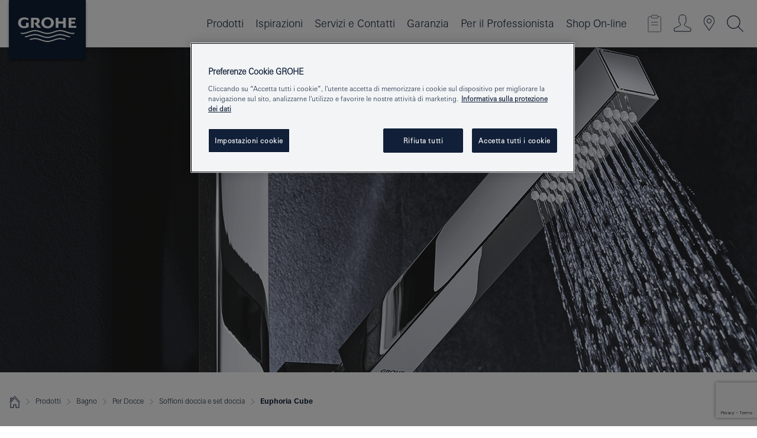

--- FILE ---
content_type: text/html;charset=UTF-8
request_url: https://www.grohe.it/it_it/bagno/set-doccia-manopole/euphoria-cube.html
body_size: 19422
content:
<!DOCTYPE html>

<!--[if IE 8]><html class="no-js ie ie8 lt-ie9" dir="ltr" lang="it-IT"><![endif]-->
<!--[if IE 9]><html class="no-js ie ie9" dir="ltr" lang="it-IT"><![endif]-->
<!--[if IEMobile]><html class="no-js ie ie-mobile" dir="ltr" lang="it-IT"><![endif]-->
<!--[if gt IE 8 | !IE]><!--><html class="no-js" dir="ltr" lang="it-IT"><!--<![endif]-->


<head>
	
<!-- last generation 07.01.2026 at 14:12:15 | content-ID: 412036 | structure-ID: 411633 | ref-Name: euphoria_cube -->

<script>
// Define dataLayer and the gtag function.
window.dataLayer = window.dataLayer || [];
function gtag(){dataLayer.push(arguments);}
// Default ad_storage to 'denied'.
gtag('consent', 'default', {
ad_storage: "denied",
analytics_storage: "denied",
functionality_storage: "denied",
personalization_storage: "denied",
security_storage: "denied",
ad_user_data: "denied",
ad_personalization: "denied",
wait_for_update: 500
});
</script>
<script src="https://cdn.cookielaw.org/consent/765abc43-f602-46c8-9c08-26c66126afd7/OtAutoBlock.js" type="text/javascript"></script>
<script charset="UTF-8" data-document-language="true" data-domain-script="765abc43-f602-46c8-9c08-26c66126afd7" src="https://cdn.cookielaw.org/scripttemplates/otSDKStub.js" type="text/javascript"></script>
<script type="text/javascript">
function OptanonWrapper() {
if (document.cookie.includes('OptanonAlertBoxClosed')) {
document.dispatchEvent( new CustomEvent('consents-ready', { 'detail': { consent: false } }));
}
}
</script>
<script type="text/javascript">
window.LANG_DATA = '/it_it/_technical/defaulttexts/index.json';
window.mobileApp = false;
window.CONFIG = {
imageBasePath: 'https://fe.grohe.com/release/0.85.0/b2x',
disable_productComparison: true,
disable_notepadLoggedIn: false,
showPrices: true,
groheChannel: 'B2C',
disable_notepadAvailabilityRequest: false,
isGlobalSearch: false,
loginUrl: '/login-idp.jsp?wrong_login_url=/it_it/administration/login/&partial_registration_url=/it_it/administration/registration/account-partial-registration-smart.html&login_ok_url=https%3A//www.grohe.it/it_it/bagno/set-doccia-manopole/euphoria-cube.html',
staticSuggestionLinks : {
spareparts: '/it_it/trova-parti-di-ricambio.html',
brochures: '/it_it/servizi/cataloghi-brochure.html',
showrooms: '/it_it/trova-grohe/trova-showroom-o-installatore.html'
},
targetGroupsMapping: {planner: 'pro', pro: 'pro', daa: 'pro', designer: 'pro', showroom: 'pro', end: 'end', inst: 'pro', architect: 'pro', aap: 'pro', projects: 'pro'},
showDiyProducts: true,
historicalProducts: true,
productFallbackImage:'',
allowAnonNotepad: false,
filterIcons: {
A613_04: {
src: '/media/datasources/filter_icons/c2c/c2c_platinum_bw_logo.png',
tooltip: ''
},
A613_01: {
src: '/media/datasources/filter_icons/c2c/c2c_bronze_bw_logo.png',
tooltip: ''
},
A613_02: {
src: '/media/datasources/filter_icons/c2c/c2c_silver_bw_logo.png',
tooltip: ''
},
sustainable: {
src: '/media/datasources/filter_icons/sustainability/grohe_climate-care_logo.png',
tooltip: '<p >Prodotto che ha un impatto sostenibile. Scopri di più su <a href="http://green.grohe.com/" target="_blank" title="green.grohe.com" class=" " >green.grohe.com</a></p>'
},
A613_03: {
src: '/media/datasources/filter_icons/c2c/c2c_gold_bw_logo.png',
tooltip: '<p >Cradle to Cradle Certified® - ORO</p>'
}
},
iconsForContent: [
'A613_04',
'A613_01',
'A613_02',
'A613_03'
],
portfolioBadges: {
quickfix :
{
sapValue : 'L3013_1',
backgroundColor: '#E1F8FF',
label: 'GROHE QuickFix - Fai-Da-Te'
},
spa :
{
sapValue : 'A611_03',
backgroundColor: '#EBE2D6',
label: 'GROHE SPA - Bagni premium'
},
}
}
</script>
<script>
window.ENDPOINTS = {
'B2X_PROJECT_REFERENCES': '/it_it/_technical/project_config/project_references.json',
'B2X_PRODUCTS': 'https://api.sapcx.grohe.com/rest/v2/solr/master_it_IT_Product/select',
'B2X_PRODUCTS_SKU': 'https://api.sapcx.grohe.com/rest/v2/solr/master_it_IT_Product/suggestB2C',
'B2X_ACCOUNT_PASSWORD':'/myaccount/user/password',
'B2X_SMARTSHOP':'/smartshop/order/submit',
'GROHE_APPLICATION':'https://application.grohe.com',
'B2X_USER_INFO':'/myaccount/user/info',
'B2X_SMARTSHOP':'/smartshop/order/submit',
'B2X_MY_ACCOUNT_PRODUCT':'/myaccount/product/',
'B2X_PRODUCT':'/notepad/v1',
'B2X_SMART_INFO':'/website/smart-info',
'B2X_PREFERENCE_CENTER':'https://application.grohe.com/gateway/preference-center-send/',
'GROHE_SPECIFICATION':'https://specification.grohe.com',
'B2X_SMARTSHOP_SKU':'/website/sku/',
'B2X_PAGELIKES':'/website/pagelikes/',
'B2X_PREFERENCE_CENTER_CHANGE':'https://application.grohe.com/gateway/preference-center-change-send/',
'B2X_CERAMICS_LANDINGPAGES':'/_technical/landingpages.json',
'B2X_MY_ACCOUNT_PRODUCT_COMPARISON':'/myaccount/comparison/',
'B2X_MY_ACCOUNT_PRODUCT_SERIAL_VALIDATION':'/website/forms/serialnumber-check/',
'B2X_ORDER_TRACKING':'/website/new-ordertracking',
'B2X_ORDER_TRACKING_TOGGLE_NOTIFICATIONS':'/myaccount/user/update/emailnotifications/',
'B2X_SALESFORCE_PREFERENCE_CENTER':'/website/webforms/marketing-cloud/',
'B2X_ACCOUNT_REGISTRATION_ACCESS_TOKEN':'/myaccount/user/access-token',
'B2X_ACCOUNT_REFRESH_ACCESS_TOKEN':'/website/jwtoken/refresh-token',
'B2X_MY_ACCOUNT_PRODUCT_REGISTRATION':'/website/forms/product-registration',
'B2X_GATED_PREFERENCE_CENTER':'https://application.grohe.com/gateway/preference-center-send-v2/',
'B2X_MY_ACCOUNT_FILE_UPLOAD':'http://account/fileupload.php',
'B2X_EXPORT':'/notepad/v1',
'B2X_MY_ACCOUNT_ORDER_STATE':'/notepad/v1',
'B2X_SMART_UPI_HISTORY':'/website/account/history/upi',
'B2X_WEBSITE':'/solr/website_b2x/select',
'B2X_INVOICE_REGISTRATION':'/website/account/invoices/upload',
'B2X_NOTEPAD':'/notepad/v1',
'B2X_SMARTSHOP_UPI':'/website/upi/',
'B2X_AVAILABILITY':'/notepad/v1',
'B2X_ACCOUNT':'https://idp2-apigw.cloud.grohe.com/v1/web/users',
'B2X_ACCOUNT_UPDATE':'/myaccount/user/update',
'B2X_SMART_CHARGE':'/smartshop/creditcard/recharge',
'B2X_INVOICE_UPLOAD_HISTORY':'/website/account/history/invoices'
};
</script>
<script>
(function (sCDN, sCDNProject, sCDNWorkspace, sCDNVers) {
if (
window.localStorage !== null &&
typeof window.localStorage === "object" &&
typeof window.localStorage.getItem === "function" &&
window.sessionStorage !== null &&
typeof window.sessionStorage === "object" &&
typeof window.sessionStorage.getItem === "function"
) {
sCDNVers =
window.sessionStorage.getItem("jts_preview_version") ||
window.localStorage.getItem("jts_preview_version") ||
sCDNVers;
}
window.jentis = window.jentis || {};
window.jentis.config = window.jentis.config || {};
window.jentis.config.frontend = window.jentis.config.frontend || {};
window.jentis.config.frontend.cdnhost =
sCDN + "/get/" + sCDNWorkspace + "/web/" + sCDNVers + "/";
window.jentis.config.frontend.vers = sCDNVers;
window.jentis.config.frontend.env = sCDNWorkspace;
window.jentis.config.frontend.project = sCDNProject;
window._jts = window._jts || [];
var f = document.getElementsByTagName("script")[0];
var j = document.createElement("script");
j.async = true;
j.src = window.jentis.config.frontend.cdnhost + "eyi466.js";
f.parentNode.insertBefore(j, f);
})("https://cdwzox.grohe.it","grohe-it","live", "_");
_jts.push({ track: "pageview" });
_jts.push({ track: "submit" });
</script>
<title>Euphoria Cube - Doccini &amp; Set Doccia - Per la tua Doccia | GROHE </title> <meta name="metatitle" content="Euphoria Cube - Doccini &amp; Set Doccia - Per la tua Doccia" />  <meta charset="UTF-8" /> <meta content="telephone=no" name="format-detection" /> <meta content="width=device-width, initial-scale=1.0, minimum-scale=1.0, maximum-scale=1.0, user-scalable=no" name="viewport" /> <meta content="index,follow" name="robots" /> <meta content="it_it" name="locale" /> <meta content="it_it" name="locales" /> <meta content="grohe_global" name="client" /> <meta content="b2c" name="pagescope" /> <meta content="https://fe.grohe.com/release/0.85.0/b2x" name="application-name" /> <meta content="https://fe.grohe.com/release/0.85.0/b2x/browserconfig.xml" name="msapplication-config" /> <meta content="#112038" name="msapplication-TileColor" /> <meta content="https://fe.grohe.com/release/0.85.0/b2x/mstile-144x144.png" name="msapplication-TileImage" /> <meta content="https://fe.grohe.com/release/0.85.0/b2x/mstile-70x70.png" name="msapplication-square70x70logo" /> <meta content="https://fe.grohe.com/release/0.85.0/b2x/mstile-150x150.png" name="msapplication-square150x150logo" /> <meta content="https://fe.grohe.com/release/0.85.0/b2x/mstile-310x150.png" name="msapplication-wide310x150logo" /> <meta content="https://fe.grohe.com/release/0.85.0/b2x/mstile-310x310.png" name="msapplication-square310x310logo" /> <meta content="IE=Edge" http-equiv="X-UA-Compatible" /> <meta content="Euphoria Cube, doccino per doccia, manopola doccia, soffione doccia, doccia quadrata, colonna doccia" name="keywords" /> <meta content="Una combinazione precisa di forme quadrate e rettangolari migliorata con le ultime tecnologie GROHE rendono Euphoria Cube la scelta perfetta per il tuo bagno. " name="description" /> <meta content="euphoriaXXXcube" name="siteUID_es" /> <meta content="none" name="videoType_s" />
<link href="https://fe.grohe.com/release/0.85.0/b2x/favicon.ico" rel="icon" type="image/ico" />
<link href="https://fe.grohe.com/release/0.85.0/b2x/favicon.ico" rel="shortcut icon" type="image/x-icon" />
<link href="https://fe.grohe.com/release/0.85.0/b2x/favicon.ico" rel="icon" sizes="16x16 32x32 48x48" type="image/vnd.microsoft.icon" />
<link href="https://fe.grohe.com/release/0.85.0/b2x/favicon-16x16.png" rel="icon" sizes="16x16" type="image/png" />
<link href="https://fe.grohe.com/release/0.85.0/b2x/favicon-32x32.png" rel="icon" sizes="32x32" type="image/png" />
<link href="https://fe.grohe.com/release/0.85.0/b2x/favicon-48x48.png" rel="icon" sizes="48x48" type="image/png" />
<link href="https://fe.grohe.com/release/0.85.0/b2x/apple-touch-icon-76x76.png" rel="apple-touch-icon" sizes="76x76" />
<link href="https://fe.grohe.com/release/0.85.0/b2x/apple-touch-icon-120x120.png" rel="apple-touch-icon" sizes="120x120" />
<link href="https://fe.grohe.com/release/0.85.0/b2x/apple-touch-icon-152x152.png" rel="apple-touch-icon" sizes="152x152" />
<link href="https://fe.grohe.com/release/0.85.0/b2x/apple-touch-icon-180x180.png" rel="apple-touch-icon" sizes="180x180" />
<link href="https://www.grohe.it/it_it/bagno/set-doccia-manopole/euphoria-cube.html" rel="canonical" />
<link href="https://fe.grohe.com/release/0.85.0/b2x/css/bootstrap.css?created=20250306105002" media="all" rel="stylesheet" />
<link href="https://fe.grohe.com/release/0.85.0/b2x/css/main.css?created=20250306105002" media="all" rel="stylesheet" />
<script type="text/javascript"> var searchHeaderConfig = { "productSettings" : { "preferredResults": { "code": [ ] }, "preselection": { "filter": [{"historical":["null"]}] } }, "contentSettings": { } }; </script>


</head>



<body>
	
<!-- noindex -->
<script type="text/javascript">
// read cookie (DEXT-1212)
function getCookie(name) {
const nameEQ = name + "=";
const cookies = document.cookie.split(';');
for (let i = 0; i < cookies.length; i++) {
let cookie = cookies[i];
while (cookie.charAt(0) === ' ') {
cookie = cookie.substring(1, cookie.length);
}
if (cookie.indexOf(nameEQ) === 0) {
return cookie.substring(nameEQ.length, cookie.length);
}
}
return null;
}
</script>
<script type="text/javascript">
const queryString = window.location.search;
const urlParams = new URLSearchParams(queryString);
const targetGroup = urlParams.get('target_group');
// <![CDATA[
var dataLayer = dataLayer || [];
// check if cookie is available
var hashedEmail = getCookie('hashed_email');
if (hashedEmail) {
dataLayer.push({
'hashedUserData': {
'sha256': {
'email': hashedEmail
}
}
});
}
dataLayer.push({
'pageName':'/products/for_your_bathroom/for_showers/hand_showers_and_shower_sets/euphoria_cube',
'pageTitle':'euphoria cube',
'pageId':'411633',
'pageSystemPath':'grohe_global/products/for_your_bathroom/for_showers/hand_showers_and_shower_sets',
'pageCreated':'2016-09-21',
'pageLastEdit':'2026-01-07',
'pageCountry':'it',
'pageLanguage':'it',
'internal':'false',
'pagePool':'europe',
'pageArea':'portal',
'pageScope':'b2c',
'pageCategory':'bathroom',
});
// ]]>
</script>
<!-- Google Tag Manager -->
<noscript><iframe height="0" src="//www.googletagmanager.com/ns.html?id=GTM-PGZM7P" style="display:none;visibility:hidden" width="0"></iframe></noscript>
<script>
// <![CDATA[
(function(w,d,s,l,i){w[l]=w[l]||[];w[l].push({'gtm.start':
new Date().getTime(),event:'gtm.js'});var f=d.getElementsByTagName(s)[0],
j=d.createElement(s),dl=l!='dataLayer'?'&l='+l:'';j.async=true;j.setAttribute('class','optanon-category-C0001');j.src=
'//www.googletagmanager.com/gtm.js?id='+i+dl;f.parentNode.insertBefore(j,f);
})(window,document,'script','dataLayer','GTM-PGZM7P');
// ]]>
</script>
<!-- End Google Tag Manager -->
<div class="vuejs-container" id="vuejs-dev-container">
<div class="ie-flex-wrapper">
<div class="page-wrap b2x-navigation">
<div class="vuejs-container" id="vuejs-header-container">
	<header class="header header--bordertop header--fixed sticky-top header--shadow bgColorFlyoutMobileSecondary header--bgColorFlyoutDesktopSecondary header--colorFlyoutMobileLight header--colorFlyoutDesktopLight" v-scrollbar-width-detection="" v-set-targetgroups-flyout-height="">
		<div class="container">
			<nav class="navbar-light  navbar navbar-expand-xl" itemscope="" itemtype="http://schema.org/Organization">
					<a class="navbar-brand" href="/it_it/" itemprop="url" title="GROHE - Pure Freude an Wasser">
<svg height="100" version="1.1" viewBox="0, 0, 130, 100" width="130" x="0" xmlns="http://www.w3.org/2000/svg" xmlns:xlink="http://www.w3.org/1999/xlink" y="0">
  <g id="Ebene_1">
    <path d="M0,0 L130,0 L130,100 L0,100 L0,0 z" fill="#112038"></path>
    <path d="M59.615,38.504 C59.614,42.055 62.032,44.546 65.48,44.546 C68.93,44.546 71.346,42.057 71.346,38.505 C71.346,34.943 68.937,32.459 65.48,32.459 C62.024,32.459 59.615,34.942 59.615,38.504 z M54.872,38.504 C54.872,33.132 59.351,29.205 65.48,29.205 C71.61,29.205 76.091,33.132 76.091,38.504 C76.091,43.861 71.601,47.795 65.48,47.795 C59.361,47.795 54.872,43.862 54.872,38.504 z M101.056,29.875 L101.056,47.124 L114,47.124 L114,43.744 L105.549,43.744 L105.549,39.645 L111.762,39.645 L111.762,36.396 L105.549,36.396 L105.549,33.254 L113.015,33.254 L113.015,29.875 L101.056,29.875 z M79.299,29.875 L79.299,47.124 L83.798,47.124 L83.798,39.75 L91.75,39.75 L91.75,47.124 L96.251,47.124 L96.251,29.875 L91.75,29.875 L91.75,36.252 L83.798,36.252 L83.798,29.875 L79.299,29.875 z M37.413,29.875 L37.413,47.124 L41.915,47.124 L41.915,33.129 L43.855,33.129 C46.4,33.129 47.54,33.942 47.54,35.751 C47.54,37.599 46.265,38.655 44.025,38.655 L43.036,38.629 L42.53,38.629 L48.784,47.124 L54.537,47.124 L48.803,40.188 C50.932,39.227 52.067,37.522 52.067,35.28 C52.067,31.626 49.7,29.875 44.761,29.875 L37.413,29.875 z M29.048,38.463 L29.048,43.635 C27.867,44.129 26.688,44.376 25.513,44.376 C22.484,44.376 20.354,42.037 20.354,38.708 C20.354,35.121 22.899,32.621 26.552,32.621 C28.594,32.621 30.616,33.191 33.069,34.455 L33.069,31.017 C29.936,29.736 28.39,29.371 26.074,29.371 C19.679,29.371 15.594,32.989 15.594,38.654 C15.594,44.043 19.558,47.627 25.517,47.627 C28.174,47.627 31.325,46.772 33.621,45.431 L33.621,38.463 L29.048,38.463 z M96.501,66.368 L96.068,66.211 L94.887,65.816 C91.46,64.783 88.718,64.267 86.624,64.267 C84.871,64.267 81.902,64.772 79.548,65.469 L78.373,65.816 C77.777,66.013 77.378,66.143 77.185,66.211 L76.004,66.618 L74.831,67.016 L73.649,67.418 C70.062,68.579 67.509,69.097 65.387,69.097 C63.559,69.097 60.849,68.597 58.304,67.791 L57.122,67.418 L55.943,67.016 L54.766,66.618 L53.585,66.211 L52.399,65.816 C48.977,64.783 46.228,64.267 44.146,64.267 C42.38,64.269 39.416,64.77 37.059,65.469 L35.885,65.816 C35.047,66.086 34.875,66.147 34.27,66.368 L36.645,67.6 L37.178,67.439 C39.947,66.583 42.331,66.137 44.151,66.137 C45.682,66.137 48.074,66.527 50.042,67.095 L51.224,67.439 L52.399,67.819 L53.585,68.211 L54.766,68.619 L55.943,69.018 L57.122,69.412 C60.668,70.5 63.278,71.001 65.388,71 C67.199,70.999 69.966,70.517 72.468,69.767 L73.649,69.412 L74.831,69.018 L76.004,68.619 L77.185,68.211 L78.373,67.819 L79.548,67.439 C82.561,66.544 84.782,66.137 86.628,66.138 C88.447,66.138 90.828,66.584 93.595,67.439 L94.127,67.6 L96.501,66.368 z M104.198,61.892 L97.321,59.781 C94.229,58.831 93.033,58.497 91.384,58.133 C89.639,57.747 87.89,57.525 86.625,57.525 C84.63,57.525 80.826,58.235 78.373,59.065 L73.649,60.666 C70.452,61.749 67.509,62.346 65.362,62.346 C63.203,62.346 60.289,61.755 57.076,60.666 L52.352,59.065 C49.906,58.236 46.087,57.525 44.09,57.525 C42.832,57.525 41.067,57.75 39.335,58.133 C37.705,58.495 36.413,58.853 33.397,59.781 L26.528,61.892 C27.262,62.56 27.458,62.714 28.28,63.271 L32.098,62.109 L35.253,61.178 L36.52,60.803 C39.877,59.813 42.154,59.388 44.094,59.388 C45.857,59.388 49.045,59.971 51.17,60.686 L57.076,62.667 C59.842,63.594 63.267,64.248 65.363,64.248 C67.451,64.248 70.907,63.59 73.649,62.667 L79.548,60.686 C81.665,59.975 84.872,59.386 86.628,59.388 C88.575,59.388 90.832,59.81 94.198,60.803 L95.465,61.178 L98.621,62.109 L102.446,63.271 C103.264,62.71 103.459,62.557 104.198,61.892 z M111.243,55.247 L111.047,55.575 C110.607,56.31 110.407,56.583 109.748,57.365 C108.911,57.479 108.576,57.504 107.913,57.504 C105.809,57.504 102.364,56.844 99.611,55.916 L94.887,54.32 C91.678,53.24 88.747,52.643 86.628,52.641 C84.843,52.641 81.715,53.215 79.548,53.941 L73.649,55.916 C70.868,56.846 67.455,57.504 65.388,57.504 C63.323,57.504 59.907,56.847 57.122,55.916 L51.224,53.941 C49.056,53.215 45.933,52.641 44.146,52.641 C42.03,52.641 39.091,53.24 35.885,54.32 L31.161,55.916 C28.406,56.844 24.963,57.504 22.854,57.504 C22.191,57.504 21.859,57.479 21.031,57.365 C20.418,56.66 20.178,56.332 19.724,55.575 L19.529,55.247 C21.128,55.507 22.022,55.601 22.899,55.601 C25.001,55.601 28.008,54.989 31.161,53.922 L35.885,52.32 C38.381,51.474 42.108,50.778 44.146,50.777 C46.174,50.777 49.904,51.476 52.399,52.32 L57.122,53.922 C60.274,54.989 63.284,55.601 65.387,55.601 C67.488,55.601 70.498,54.989 73.649,53.922 L78.373,52.32 C80.865,51.476 84.597,50.777 86.622,50.777 C88.665,50.777 92.385,51.474 94.887,52.32 L99.611,53.922 C102.763,54.989 105.77,55.601 107.872,55.601 C108.749,55.601 109.643,55.507 111.243,55.247 z" fill="#FFFFFE"></path>
  </g>
</svg>
					</a>
				<div class="header__iconwrapper">
			        <a aria-controls="navigationMenuContent" aria-expanded="false" aria-label="Toggle navigation" class="navbar-toggler" data-target="#navigationMenuContent" data-toggle="collapse">
			          <span class="navbar-toggler-icon" v-sidebar-nav-toggler=""></span>
			        </a>				
				</div>
				<a class="d-none d-lg-none nav-mobile-header__closer icon_close_secondary" v-nav-icons-flyout-toggler=""></a>
				<div class="row collapse navbar-collapse" id="navigationMenuContent">
<ul class="container navbar-nav navnode navnode--main">
<li class="nav-item">
<a aria-expanded="false" aria-haspopup="true" class="nav-link level1 hasNextLevel nav-link--noFocus nav-link--light nav-link--layerarrow nav-link--primarynav" href="javascript:void(0);" id="flyout-411989" role="button" v-next-level-nav-toggler="" v-sidebar-nav-toggler="">
Prodotti
</a>


</li>
<li class="nav-item">
<a class="nav-link nav-link--noFocus nav-link--light nav-link--layerarrow nav-link--primarynav" href="/it_it/ispirazioni/articoli/">Ispirazioni</a>
</li>
<li class="nav-item">
<a aria-expanded="false" aria-haspopup="true" class="nav-link level1 hasNextLevel nav-link--noFocus nav-link--light nav-link--layerarrow nav-link--primarynav" href="javascript:void(0);" id="flyout-3448158" role="button" v-next-level-nav-toggler="" v-sidebar-nav-toggler="">
Servizi e Contatti
</a>


</li>
<li class="nav-item">
<a aria-expanded="false" aria-haspopup="true" class="nav-link level1 hasNextLevel nav-link--noFocus nav-link--light nav-link--layerarrow nav-link--primarynav" href="javascript:void(0);" id="flyout-3448151" role="button" v-next-level-nav-toggler="" v-sidebar-nav-toggler="">
Garanzia
</a>


</li>
<li class="nav-item">
<a aria-expanded="false" aria-haspopup="true" class="nav-link level1 hasNextLevel nav-link--noFocus nav-link--light nav-link--layerarrow nav-link--primarynav" href="javascript:void(0);" id="flyout-4519690" role="button" v-next-level-nav-toggler="" v-sidebar-nav-toggler="">
Per il Professionista
</a>


</li>
<li class="nav-item">
<a class="nav-link nav-link--noFocus nav-link--light nav-link--layerarrow nav-link--primarynav" href="https://shop.grohe.it/it_IT/?_ga=2.228785496.577726468.1613669751-279015907.1606385053">Shop On-line</a>
</li>
</ul>
				</div>
				<ul class="navbar-nav navnode navnode--icons" v-nav-icons-scroll-handler="">
						<li class="nav-item nav-item--flyout nav-item--icon">
		<notepad-navigation href="/it_it/notepad/" title="IL MIO CATALOGO "></notepad-navigation>
    </li>
	<li class="nav-item nav-item--flyout nav-item--icon">
		<a aria-expanded="false" aria-haspopup="true" class="nav-link nav-link--noFocus nav-link--light nav-link--layerarrow nav-link--primarynav flyout-toggle" href="#" id="flyout-login" role="button" title="" v-nav-icons-flyout-toggler="">			
							
					
	        							

				<div class="flyout-icon flyout-icon--login"></div>
	        			

		</a>
				<div aria-labelledby="flyout-login" class="flyout" v-add-class-if-logged-in="'flyout--withFullWidthCategory'">
		      	<div class="flyout__background flyout__background--plain ">
					<a class="flyout__closer" v-nav-primary-closer=""></a>
				</div>
				<div class="row navbar-nav navnode navnode--secondary ">   
					<div class="navnode__wrapper navnode__wrapper--columnCategories">
						<ul class="container navnode__container navnode__container--login">
							<li class="nav-item nav-item--secondarynav col-12 nav-item--flyout flyout-category">								
											
		
						    								

							        <div class="flyout__headline text-uppercase">
								        <strong>Login</strong>
									</div>
									<div class="text-white mb-3"><span>
								        Fai il login per accedere a tutte le funzionalità. Una volta effettuato l&#146;accesso, potrai creare specifiche tecniche personalizzate, controllare lo stato del tuo ordine, verificare la disponibilità dei prodotti e molto altro.
									</span></div>
										<a class="btn btn-primary btn--flyoutLogin" href="/login-idp.jsp?wrong_login_url=/it_it/administration/login/&partial_registration_url=/it_it/administration/registration/account-partial-registration-smart.html&login_ok_url=https%3A//www.grohe.it/it_it/bagno/set-doccia-manopole/euphoria-cube.html">Login</a>
										 <a class=" link link d-block mb-2 scroll-link" href="/it_it/administration/registration/account-registration-non-smart.html#null" title="Non sei ancora registrato?"> Non sei ancora registrato?</a>
											
		
							</li>
						</ul>
					</div>						
														
				</div>
			</div>
		</li>
    <li class="nav-item nav-item--flyout nav-item--icon">
		<a class="nav-link nav-link--noFocus nav-link--light nav-link--primarynav nav-link--locator" href="/it_it/trova-grohe/trova-showroom-o-installatore.html" title="Showroom Locator">
			<span class="showroom-locator-icon"></span>
		</a>
	</li>
	<li class="nav-item nav-item--flyout nav-item--icon">
		<a aria-expanded="false" aria-haspopup="true" class="nav-link nav-link--noFocus nav-link--light nav-link--layerarrow nav-link--primarynav flyout-toggle" href="#" id="flyout-search" role="button" title="Apri: Cerca " v-nav-icons-flyout-toggler="">
			<div class="flyout-icon flyout-icon--search"></div>
		</a>
		<div aria-labelledby="flyout-search" class="flyout">
			<div class="flyout__background flyout__background--plain ">
				<a class="flyout__closer" v-nav-primary-closer=""></a>
			</div>
			<div class="row navbar-nav navnode navnode--secondary navnode--fullHeight ">
				<ul class="container navnode__container navnode__container--search">
					<li class="nav-item nav-item--secondarynav nav-item--noborder">
						<div class="nav-search-item container justify-content-center">
							<div class="nav-search-item__inner col-12 col-lg-8">
								<b2x-search-header :dal-search-enabled="false" search-base-url="/it_it/risultato-ricerca.html">
                              </b2x-search-header>
							</div>
						</div>
					</li>
				</ul>
			</div>
		</div>
    </li>

				</ul>
			</nav>
		</div>
	</header>
<aside class="navigation-sidebar navigation-sidebar--hidden">
<a class="navbar-brand" href="/it_it/" itemprop="url" title="GROHE - Pure Freude an Wasser">
<svg height="100" version="1.1" viewBox="0, 0, 130, 100" width="130" x="0" xmlns="http://www.w3.org/2000/svg" xmlns:xlink="http://www.w3.org/1999/xlink" y="0">
<g id="Ebene_1">
<path d="M0,0 L130,0 L130,100 L0,100 L0,0 z" fill="#112038"></path>
<path d="M59.615,38.504 C59.614,42.055 62.032,44.546 65.48,44.546 C68.93,44.546 71.346,42.057 71.346,38.505 C71.346,34.943 68.937,32.459 65.48,32.459 C62.024,32.459 59.615,34.942 59.615,38.504 z M54.872,38.504 C54.872,33.132 59.351,29.205 65.48,29.205 C71.61,29.205 76.091,33.132 76.091,38.504 C76.091,43.861 71.601,47.795 65.48,47.795 C59.361,47.795 54.872,43.862 54.872,38.504 z M101.056,29.875 L101.056,47.124 L114,47.124 L114,43.744 L105.549,43.744 L105.549,39.645 L111.762,39.645 L111.762,36.396 L105.549,36.396 L105.549,33.254 L113.015,33.254 L113.015,29.875 L101.056,29.875 z M79.299,29.875 L79.299,47.124 L83.798,47.124 L83.798,39.75 L91.75,39.75 L91.75,47.124 L96.251,47.124 L96.251,29.875 L91.75,29.875 L91.75,36.252 L83.798,36.252 L83.798,29.875 L79.299,29.875 z M37.413,29.875 L37.413,47.124 L41.915,47.124 L41.915,33.129 L43.855,33.129 C46.4,33.129 47.54,33.942 47.54,35.751 C47.54,37.599 46.265,38.655 44.025,38.655 L43.036,38.629 L42.53,38.629 L48.784,47.124 L54.537,47.124 L48.803,40.188 C50.932,39.227 52.067,37.522 52.067,35.28 C52.067,31.626 49.7,29.875 44.761,29.875 L37.413,29.875 z M29.048,38.463 L29.048,43.635 C27.867,44.129 26.688,44.376 25.513,44.376 C22.484,44.376 20.354,42.037 20.354,38.708 C20.354,35.121 22.899,32.621 26.552,32.621 C28.594,32.621 30.616,33.191 33.069,34.455 L33.069,31.017 C29.936,29.736 28.39,29.371 26.074,29.371 C19.679,29.371 15.594,32.989 15.594,38.654 C15.594,44.043 19.558,47.627 25.517,47.627 C28.174,47.627 31.325,46.772 33.621,45.431 L33.621,38.463 L29.048,38.463 z M96.501,66.368 L96.068,66.211 L94.887,65.816 C91.46,64.783 88.718,64.267 86.624,64.267 C84.871,64.267 81.902,64.772 79.548,65.469 L78.373,65.816 C77.777,66.013 77.378,66.143 77.185,66.211 L76.004,66.618 L74.831,67.016 L73.649,67.418 C70.062,68.579 67.509,69.097 65.387,69.097 C63.559,69.097 60.849,68.597 58.304,67.791 L57.122,67.418 L55.943,67.016 L54.766,66.618 L53.585,66.211 L52.399,65.816 C48.977,64.783 46.228,64.267 44.146,64.267 C42.38,64.269 39.416,64.77 37.059,65.469 L35.885,65.816 C35.047,66.086 34.875,66.147 34.27,66.368 L36.645,67.6 L37.178,67.439 C39.947,66.583 42.331,66.137 44.151,66.137 C45.682,66.137 48.074,66.527 50.042,67.095 L51.224,67.439 L52.399,67.819 L53.585,68.211 L54.766,68.619 L55.943,69.018 L57.122,69.412 C60.668,70.5 63.278,71.001 65.388,71 C67.199,70.999 69.966,70.517 72.468,69.767 L73.649,69.412 L74.831,69.018 L76.004,68.619 L77.185,68.211 L78.373,67.819 L79.548,67.439 C82.561,66.544 84.782,66.137 86.628,66.138 C88.447,66.138 90.828,66.584 93.595,67.439 L94.127,67.6 L96.501,66.368 z M104.198,61.892 L97.321,59.781 C94.229,58.831 93.033,58.497 91.384,58.133 C89.639,57.747 87.89,57.525 86.625,57.525 C84.63,57.525 80.826,58.235 78.373,59.065 L73.649,60.666 C70.452,61.749 67.509,62.346 65.362,62.346 C63.203,62.346 60.289,61.755 57.076,60.666 L52.352,59.065 C49.906,58.236 46.087,57.525 44.09,57.525 C42.832,57.525 41.067,57.75 39.335,58.133 C37.705,58.495 36.413,58.853 33.397,59.781 L26.528,61.892 C27.262,62.56 27.458,62.714 28.28,63.271 L32.098,62.109 L35.253,61.178 L36.52,60.803 C39.877,59.813 42.154,59.388 44.094,59.388 C45.857,59.388 49.045,59.971 51.17,60.686 L57.076,62.667 C59.842,63.594 63.267,64.248 65.363,64.248 C67.451,64.248 70.907,63.59 73.649,62.667 L79.548,60.686 C81.665,59.975 84.872,59.386 86.628,59.388 C88.575,59.388 90.832,59.81 94.198,60.803 L95.465,61.178 L98.621,62.109 L102.446,63.271 C103.264,62.71 103.459,62.557 104.198,61.892 z M111.243,55.247 L111.047,55.575 C110.607,56.31 110.407,56.583 109.748,57.365 C108.911,57.479 108.576,57.504 107.913,57.504 C105.809,57.504 102.364,56.844 99.611,55.916 L94.887,54.32 C91.678,53.24 88.747,52.643 86.628,52.641 C84.843,52.641 81.715,53.215 79.548,53.941 L73.649,55.916 C70.868,56.846 67.455,57.504 65.388,57.504 C63.323,57.504 59.907,56.847 57.122,55.916 L51.224,53.941 C49.056,53.215 45.933,52.641 44.146,52.641 C42.03,52.641 39.091,53.24 35.885,54.32 L31.161,55.916 C28.406,56.844 24.963,57.504 22.854,57.504 C22.191,57.504 21.859,57.479 21.031,57.365 C20.418,56.66 20.178,56.332 19.724,55.575 L19.529,55.247 C21.128,55.507 22.022,55.601 22.899,55.601 C25.001,55.601 28.008,54.989 31.161,53.922 L35.885,52.32 C38.381,51.474 42.108,50.778 44.146,50.777 C46.174,50.777 49.904,51.476 52.399,52.32 L57.122,53.922 C60.274,54.989 63.284,55.601 65.387,55.601 C67.488,55.601 70.498,54.989 73.649,53.922 L78.373,52.32 C80.865,51.476 84.597,50.777 86.622,50.777 C88.665,50.777 92.385,51.474 94.887,52.32 L99.611,53.922 C102.763,54.989 105.77,55.601 107.872,55.601 C108.749,55.601 109.643,55.507 111.243,55.247 z" fill="#FFFFFE"></path>
</g>
</svg>
</a>
<a class="navigation-sidebar__close-btn" href="#" target="_self" v-sidebar-nav-toggler="">
<span class="icon icon_close_primary"></span>
</a>
<nav class="nav-container nav-container--level1">
<ul class="navigation navigation">
<li class="nav-item">
<a aria-expanded="false" aria-haspopup="true" class="nav-link next-level-toggle nav-link--noFocus nav-link--light" href="javascript:void(0);" id="flyout-411989" role="button" v-next-level-nav-toggler="">
Prodotti
</a>
<nav class="nav-container nav-container--level2 hidden">
<a class="nav-link link-back level2" href="javascript:void(0)" v-nav-back-button="">Prodotti</a>
<ul class="navigation navigation--level2">
<li class="nav-item">
<a aria-expanded="false" aria-haspopup="true" class="nav-link level2 nav-link--noFocus nav-link--light next-level-toggle" href="javascript:void(0);" id="flyout-411989" role="button" v-next-level-nav-toggler="">
Bagno
</a>
<nav class="nav-container nav-container--level3 hidden">
<a class="nav-link link-back level3" href="javascript:void(0)" v-nav-back-button="">Bagno</a>
<ul class="navigation navigation--level3">
<li class="nav-item">
<a aria-expanded="false" aria-haspopup="true" class="nav-link level3 nav-link--noFocus nav-link--light next-level-toggle" href="javascript:void(0);" id="flyout-411997" role="button" v-next-level-nav-toggler="">
Per Lavabi
</a>
<nav class="nav-container nav-container--level4 hidden">
<a class="nav-link link-back level4" href="javascript:void(0)" v-nav-back-button="">Per Lavabi</a>
<ul class="navigation navigation--level4">
<li class="nav-item">
<a class="nav-link level4 nav-link--noFocus nav-link--light" href="/it_it/bagno/gamma-rubinetteria.html">
Collezioni rubinetteria
</a>
</li>
<li class="nav-item">
<a class="nav-link level4 nav-link--noFocus nav-link--light" href="/it_it/bagno/rubinetteria-per-lavabo-tradizionale.html">
Panoramica del prodotto
</a>
</li>
<li class="nav-item">
<a class="nav-link level4 nav-link--noFocus nav-link--light" href="/it_it/igiene/rubinetto-con-sensore.html">
Rubinetti elettronici
</a>
</li>
<li class="nav-item">
<a class="nav-link level4 nav-link--noFocus nav-link--light" href="/it_it/for-your-bathroom/for-wash-basins/find-your-perfect-match/">
Perfect Match
</a>
</li>
</ul>
</nav>
</li>
<li class="nav-item">
<a aria-expanded="false" aria-haspopup="true" class="nav-link level3 nav-link--noFocus nav-link--light next-level-toggle" href="javascript:void(0);" id="flyout-412059" role="button" v-next-level-nav-toggler="">
Per Docce
</a>
<nav class="nav-container nav-container--level4 hidden">
<a class="nav-link link-back level4" href="javascript:void(0)" v-nav-back-button="">Per Docce</a>
<ul class="navigation navigation--level4">
<li class="nav-item">
<a class="nav-link level4 nav-link--noFocus nav-link--light" href="/it_it/it_it/bagno/doccia-piacere/trova-venditore/prodotti/for-your-bathroom/for-showers/mondo-doccia/">
Mondo Doccia
</a>
</li>
<li class="nav-item">
<a class="nav-link level4 nav-link--noFocus nav-link--light" href="https://www.grohe.it/it_it/bagno/collezione-doccia-grohe.html">
Collezioni doccia
</a>
</li>
<li class="nav-item">
<a class="nav-link level4 nav-link--noFocus nav-link--light" href="/it_it/doccia.html">
Panoramica del prodotto
</a>
</li>
<li class="nav-item">
<a class="nav-link level4 nav-link--noFocus nav-link--light" href="/it_it/bagno/smartcontrol.html">
SmartControl
</a>
</li>
<li class="nav-item">
<a class="nav-link level4 nav-link--noFocus nav-link--light" href="/it_it/telaio-doccia-rapido/">
Soluzioni ad incasso
</a>
</li>
<li class="nav-item">
<a class="nav-link level4 nav-link--noFocus nav-link--light" href="/it_it/bagno/collezione-doccia-grohe/miscelatore-doccia-termostatico.html">
Miscelatori termostatici
</a>
</li>
<li class="nav-item">
<a class="nav-link level4 nav-link--noFocus nav-link--light" href="/it_it/bagno/docce/grohe-purefoam/">
Purefoam e Kinuami
</a>
</li>
</ul>
</nav>
</li>
<li class="nav-item">
<a aria-expanded="false" aria-haspopup="true" class="nav-link level3 nav-link--noFocus nav-link--light next-level-toggle" href="javascript:void(0);" id="flyout-411998" role="button" v-next-level-nav-toggler="">
Per Vasche da bagno
</a>
<nav class="nav-container nav-container--level4 hidden">
<a class="nav-link link-back level4" href="javascript:void(0)" v-nav-back-button="">Per Vasche da bagno</a>
<ul class="navigation navigation--level4">
<li class="nav-item">
<a class="nav-link level4 nav-link--noFocus nav-link--light" href="/it_it/bagno/vasca-da-bagno.html">
Panoramica del prodotto
</a>
</li>
<li class="nav-item">
<a class="nav-link level4 nav-link--noFocus nav-link--light" href="/it_it/it_it/bagno/doccia-piacere/trova-venditore/prodotti/for-your-bathroom/for-bath-tubes/overview-thm-collections/">
Linee Termostatici
</a>
</li>
<li class="nav-item">
<a class="nav-link level4 nav-link--noFocus nav-link--light" href="/it_it/for-your-bathroom/for-bath-tubes/rapido-smartbox/rapido-smartbox.html">
Rapido SmartBox
</a>
</li>
</ul>
</nav>
</li>
<li class="nav-item">
<a aria-expanded="false" aria-haspopup="true" class="nav-link level3 nav-link--noFocus nav-link--light next-level-toggle" href="javascript:void(0);" id="flyout-412002" role="button" v-next-level-nav-toggler="">
Accessori bagno
</a>
<nav class="nav-container nav-container--level4 hidden">
<a class="nav-link link-back level4" href="javascript:void(0)" v-nav-back-button="">Accessori bagno</a>
<ul class="navigation navigation--level4">
<li class="nav-item">
<a class="nav-link level4 nav-link--noFocus nav-link--light" href="/it_it/for-your-bathroom/bathroom-accessories/accessories/">
Collezioni Accessori
</a>
</li>
<li class="nav-item">
<a class="nav-link level4 nav-link--noFocus nav-link--light" href="/it_it/bagno/accessori-bagno.html">
Panoramica del prodotto
</a>
</li>
</ul>
</nav>
</li>
<li class="nav-item">
<a aria-expanded="false" aria-haspopup="true" class="nav-link level3 nav-link--noFocus nav-link--light next-level-toggle" href="javascript:void(0);" id="flyout-5458524" role="button" v-next-level-nav-toggler="">
Ceramiche sanitarie
</a>
<nav class="nav-container nav-container--level4 hidden">
<a class="nav-link link-back level4" href="javascript:void(0)" v-nav-back-button="">Ceramiche sanitarie</a>
<ul class="navigation navigation--level4">
<li class="nav-item">
<a class="nav-link level4 nav-link--noFocus nav-link--light" href="/it_it/per-il-tuo-bagno/ceramiche/">
Panoramica del prodotto
</a>
</li>
<li class="nav-item">
<a class="nav-link level4 nav-link--noFocus nav-link--light" href="/it_it/per-il-tuo-bagno/ceramiche/start-round.html">
Start Round
</a>
</li>
<li class="nav-item">
<a class="nav-link level4 nav-link--noFocus nav-link--light" href="/it_it/per-il-tuo-bagno/ceramiche/bau-ceramic.html">
Bau Ceramiche
</a>
</li>
<li class="nav-item">
<a class="nav-link level4 nav-link--noFocus nav-link--light" href="/it_it/per-il-tuo-bagno/ceramiche/cube-ceramic.html">
Cube Ceramiche
</a>
</li>
<li class="nav-item">
<a class="nav-link level4 nav-link--noFocus nav-link--light" href="/it_it/for-your-bathroom/ceramics/essence/">
Essence Ceramiche
</a>
</li>
<li class="nav-item">
<a class="nav-link level4 nav-link--noFocus nav-link--light" href="/it_it/per-il-tuo-bagno/ceramiche/euro-ceramic.html">
Euro Ceramiche
</a>
</li>
<li class="nav-item">
<a class="nav-link level4 nav-link--noFocus nav-link--light" href="/it_it/per-il-tuo-bagno/ceramiche/perfect-match/">
Perfect Match
</a>
</li>
<li class="nav-item">
<a class="nav-link level4 nav-link--noFocus nav-link--light" href="/it_it/it_it/bagno/doccia-piacere/trova-venditore/prodotti/for-your-bathroom/ceramics/euro-ceramic/">
Euro Ceramic
</a>
</li>
</ul>
</nav>
</li>
<li class="nav-item">
<a aria-expanded="false" aria-haspopup="true" class="nav-link level3 nav-link--noFocus nav-link--light next-level-toggle" href="javascript:void(0);" id="flyout-412000" role="button" v-next-level-nav-toggler="">
Per WC, orinatoi e bidet
</a>
<nav class="nav-container nav-container--level4 hidden">
<a class="nav-link link-back level4" href="javascript:void(0)" v-nav-back-button="">Per WC, orinatoi e bidet</a>
<ul class="navigation navigation--level4">
<li class="nav-item">
<a class="nav-link level4 nav-link--noFocus nav-link--light" href="/it_it/bagno/sistemi-sanitari-e-sciacquo.html">
Panoramica del prodotto
</a>
</li>
<li class="nav-item">
<a class="nav-link level4 nav-link--noFocus nav-link--light" href="/it_it/bagno/per-wc/">
Shower Toilet
</a>
</li>
<li class="nav-item">
<a class="nav-link level4 nav-link--noFocus nav-link--light" href="/it_it/bathroom/concealed-solutions/">
Soluzioni ad incasso
</a>
</li>
<li class="nav-item">
<a class="nav-link level4 nav-link--noFocus nav-link--light" href="/it_it/bagno/WC.html">
Collezioni WC
</a>
</li>
<li class="nav-item">
<a class="nav-link level4 nav-link--noFocus nav-link--light" href="/it_it/bagno/sistemi-sanitari-e-piastre/rapido-sl.html">
Rapid SL
</a>
</li>
<li class="nav-item">
<a class="nav-link level4 nav-link--noFocus nav-link--light" href="/it_it/prodotti/bagno/per-wc-orinatoi-e-bidet/solido/">
Solido All in One
</a>
</li>
<li class="nav-item">
<a class="nav-link level4 nav-link--noFocus nav-link--light" href="/it_it/prodotti/for-your-bathroom/for-wc-urinal-bidet/fy24_manual-bidet-seat/">
Sedile con funzione bidet manuale
</a>
</li>
</ul>
</nav>
</li>
<li class="nav-item">
<a aria-expanded="false" aria-haspopup="true" class="nav-link level3 nav-link--noFocus nav-link--light next-level-toggle" href="javascript:void(0);" id="flyout-6872932" role="button" v-next-level-nav-toggler="">
GROHE Colors
</a>
<nav class="nav-container nav-container--level4 hidden">
<a class="nav-link link-back level4" href="javascript:void(0)" v-nav-back-button="">GROHE Colors</a>
<ul class="navigation navigation--level4">
<li class="nav-item">
<a class="nav-link level4 nav-link--noFocus nav-link--light" href="/it_it/tuo-bagno/grohe-colori.html">
Gamma GROHE Colors
</a>
</li>
<li class="nav-item">
<a class="nav-link level4 nav-link--noFocus nav-link--light" href="/it_it/grohe-colori/grohe-nero-opaco/">
NERO OPACO
</a>
</li>
</ul>
</nav>
</li>
</ul>
</nav>
</li>
<li class="nav-item">
<a aria-expanded="false" aria-haspopup="true" class="nav-link level2 nav-link--noFocus nav-link--light next-level-toggle" href="javascript:void(0);" id="flyout-412193" role="button" v-next-level-nav-toggler="">
Cucina
</a>
<nav class="nav-container nav-container--level3 hidden">
<a class="nav-link link-back level3" href="javascript:void(0)" v-nav-back-button="">Cucina</a>
<ul class="navigation navigation--level3">
<li class="nav-item">
<a aria-expanded="false" aria-haspopup="true" class="nav-link level3 nav-link--noFocus nav-link--light next-level-toggle" href="javascript:void(0);" id="flyout-412194" role="button" v-next-level-nav-toggler="">
Gamma rubinetteria
</a>
<nav class="nav-container nav-container--level4 hidden">
<a class="nav-link link-back level4" href="javascript:void(0)" v-nav-back-button="">Gamma rubinetteria</a>
<ul class="navigation navigation--level4">
<li class="nav-item">
<a class="nav-link level4 nav-link--noFocus nav-link--light" href="/it_it/cucina/gamma-rubinetteria.html">
Panoramica del prodotto
</a>
</li>
<li class="nav-item">
<a class="nav-link level4 nav-link--noFocus nav-link--light" href="/it_it/cucina/gamma-rubinetteria/">
Linee di prodotto
</a>
</li>
</ul>
</nav>
</li>
<li class="nav-item">
<a aria-expanded="false" aria-haspopup="true" class="nav-link level3 nav-link--noFocus nav-link--light next-level-toggle" href="javascript:void(0);" id="flyout-1510133" role="button" v-next-level-nav-toggler="">
Sistemi per il trattamento dell'acqua
</a>
<nav class="nav-container nav-container--level4 hidden">
<a class="nav-link link-back level4" href="javascript:void(0)" v-nav-back-button="">Sistemi per il trattamento dell'acqua</a>
<ul class="navigation navigation--level4">
<li class="nav-item">
<a class="nav-link level4 nav-link--noFocus nav-link--light" href="/it_it/cucina/sistemi-filtrazione-grohe-blue/">
Sistemi di filtrazione dell'acqua GROHE Blue
</a>
</li>
<li class="nav-item">
<a class="nav-link level4 nav-link--noFocus nav-link--light" href="/it_it/cucina/grohe-watersystems.html">
Sistemi per il trattamento dell'acqua GROHE per utilizzo domestico
</a>
</li>
<li class="nav-item">
<a class="nav-link level4 nav-link--noFocus nav-link--light" href="/it_it/for-your-kitchen/watersystems/grohe-watersystems-for-professional-use/">
Sistemi per il trattamento dell'acqua GROHE per gli uffici
</a>
</li>
<li class="nav-item">
<a class="nav-link level4 nav-link--noFocus nav-link--light" href="/it_it/prodotti/for-your-kitchen/watersystems/filtered-water/grohe-blue-filter.html">
Filtri per GROHE Blue e Red
</a>
</li>
<li class="nav-item">
<a class="nav-link level4 nav-link--noFocus nav-link--light" href="/it_it/bonus-acqua-potabile-sistemi-filtraggio/">
Bonus Acqua Potabile
</a>
</li>
<li class="nav-item">
<a class="nav-link level4 nav-link--noFocus nav-link--light" href="/it_it/prodotti/for-your-kitchen/watersystems/condizioni-di-garanzia/">
Condizioni di Garanzia
</a>
</li>
<li class="nav-item">
<a class="nav-link level4 nav-link--noFocus nav-link--light" href="/it_it/blue-point/">
GROHE Blue Point
</a>
</li>
</ul>
</nav>
</li>
<li class="nav-item">
<a aria-expanded="false" aria-haspopup="true" class="nav-link level3 nav-link--noFocus nav-link--light next-level-toggle" href="javascript:void(0);" id="flyout-1747576" role="button" v-next-level-nav-toggler="">
Lavelli da cucina
</a>
<nav class="nav-container nav-container--level4 hidden">
<a class="nav-link link-back level4" href="javascript:void(0)" v-nav-back-button="">Lavelli da cucina</a>
<ul class="navigation navigation--level4">
<li class="nav-item">
<a class="nav-link level4 nav-link--noFocus nav-link--light" href="/it_it/per-la-tua-cucina/lavelli_cucina/prodotti.html">
Panoramica del prodotto
</a>
</li>
<li class="nav-item">
<a class="nav-link level4 nav-link--noFocus nav-link--light" href="/it_it/for-your-kitchen/kitchen-sinks/kitchen-sinks/">
Lavelli da cucina
</a>
</li>
</ul>
</nav>
</li>
<li class="nav-item">
<a aria-expanded="false" aria-haspopup="true" class="nav-link level3 nav-link--noFocus nav-link--light next-level-toggle" href="javascript:void(0);" id="flyout-412241" role="button" v-next-level-nav-toggler="">
Accessori cucina
</a>
<nav class="nav-container nav-container--level4 hidden">
<a class="nav-link link-back level4" href="javascript:void(0)" v-nav-back-button="">Accessori cucina</a>
<ul class="navigation navigation--level4">
<li class="nav-item">
<a class="nav-link level4 nav-link--noFocus nav-link--light" href="/it_it/cucina/accessori-per-cucina.html">
Panoramica del prodotto
</a>
</li>
</ul>
</nav>
</li>
<li class="nav-item">
<a aria-expanded="false" aria-haspopup="true" class="nav-link level3 nav-link--noFocus nav-link--light next-level-toggle" href="javascript:void(0);" id="flyout-2658754" role="button" v-next-level-nav-toggler="">
Ispirazioni per la tua cucina
</a>
<nav class="nav-container nav-container--level4 hidden">
<a class="nav-link link-back level4" href="javascript:void(0)" v-nav-back-button="">Ispirazioni per la tua cucina</a>
<ul class="navigation navigation--level4">
<li class="nav-item">
<a class="nav-link level4 nav-link--noFocus nav-link--light" href="/it_it/for-your-kitchen/kitchen-inspirations/grohe-colors-collection/">
Collezione GROHE Colors
</a>
</li>
</ul>
</nav>
</li>
</ul>
</nav>
</li>
<li class="nav-item">
<a aria-expanded="false" aria-haspopup="true" class="nav-link level2 nav-link--noFocus nav-link--light next-level-toggle" href="javascript:void(0);" id="flyout-2561285" role="button" v-next-level-nav-toggler="">
Smart Home
</a>
<nav class="nav-container nav-container--level3 hidden">
<a class="nav-link link-back level3" href="javascript:void(0)" v-nav-back-button="">Smart Home</a>
<ul class="navigation navigation--level3">
<li class="nav-item">
<a aria-expanded="false" aria-haspopup="true" class="nav-link level3 nav-link--noFocus nav-link--light next-level-toggle" href="javascript:void(0);" id="flyout-2561285" role="button" v-next-level-nav-toggler="">
GROHE Sense e Sense Guard
</a>
<nav class="nav-container nav-container--level4 hidden">
<a class="nav-link link-back level4" href="javascript:void(0)" v-nav-back-button="">GROHE Sense e Sense Guard</a>
<ul class="navigation navigation--level4">
<li class="nav-item">
<a class="nav-link level4 nav-link--noFocus nav-link--light" href="/it_it/domotica/grohe-sense-water-security-system/">
Panoramica
</a>
</li>
<li class="nav-item">
<a class="nav-link level4 nav-link--noFocus nav-link--light" href="/it_it/domotica/grohe-sense-guard/">
GROHE Sense Guard
</a>
</li>
<li class="nav-item">
<a class="nav-link level4 nav-link--noFocus nav-link--light" href="/it_it/domotica/grohe-sense/">
GROHE Sense
</a>
</li>
<li class="nav-item">
<a class="nav-link level4 nav-link--noFocus nav-link--light" href="/it_it/domotica/sense-app/">
GROHE Sense app
</a>
</li>
</ul>
</nav>
</li>
<li class="nav-item">
<a aria-expanded="false" aria-haspopup="true" class="nav-link level3 nav-link--noFocus nav-link--light next-level-toggle" href="javascript:void(0);" id="flyout-2561129" role="button" v-next-level-nav-toggler="">
La soluzione per il tuo immobile
</a>
<nav class="nav-container nav-container--level4 hidden">
<a class="nav-link link-back level4" href="javascript:void(0)" v-nav-back-button="">La soluzione per il tuo immobile</a>
<ul class="navigation navigation--level4">
<li class="nav-item">
<a class="nav-link level4 nav-link--noFocus nav-link--light" href="/it_it/domoticaper-proprietari-di-casa/">
Per i proprietari e gli inquilini
</a>
</li>
<li class="nav-item">
<a class="nav-link level4 nav-link--noFocus nav-link--light" href="/it_it/domotica/per-proprietari-aziende-e-immobili/">
Per i proprietari di attività e di immobili
</a>
</li>
<li class="nav-item">
<a class="nav-link level4 nav-link--noFocus nav-link--light" href="/it_it/domotica/grohe-sense-user-stories/">
Esperienze con il sistema GROHE Sense
</a>
</li>
</ul>
</nav>
</li>
<li class="nav-item">
<a aria-expanded="false" aria-haspopup="true" class="nav-link level3 nav-link--noFocus nav-link--light next-level-toggle" href="javascript:void(0);" id="flyout-2561154" role="button" v-next-level-nav-toggler="">
Opportunità per la tua impresa
</a>
<nav class="nav-container nav-container--level4 hidden">
<a class="nav-link link-back level4" href="javascript:void(0)" v-nav-back-button="">Opportunità per la tua impresa</a>
<ul class="navigation navigation--level4">
<li class="nav-item">
<a class="nav-link level4 nav-link--noFocus nav-link--light" href="/it_it/domotica/installatori-b2b/">
Per gli installatori
</a>
</li>
<li class="nav-item">
<a class="nav-link level4 nav-link--noFocus nav-link--light" href="http://www.suru-water.com/">
Per gli assicuratori
</a>
</li>
</ul>
</nav>
</li>
<li class="nav-item">
<a aria-expanded="false" aria-haspopup="true" class="nav-link level3 nav-link--noFocus nav-link--light next-level-toggle" href="javascript:void(0);" id="flyout-2560976" role="button" v-next-level-nav-toggler="">
Installazione
</a>
<nav class="nav-container nav-container--level4 hidden">
<a class="nav-link link-back level4" href="javascript:void(0)" v-nav-back-button="">Installazione</a>
<ul class="navigation navigation--level4">
<li class="nav-item">
<a class="nav-link level4 nav-link--noFocus nav-link--light" href="/it_it/domotica/come-installare-sense-guard/">
Come installare GROHE Sense Guard
</a>
</li>
<li class="nav-item">
<a class="nav-link level4 nav-link--noFocus nav-link--light" href="/it_it/domotica/come-installare-sense/">
Come installare GROHE Sense
</a>
</li>
</ul>
</nav>
</li>
<li class="nav-item">
<a aria-expanded="false" aria-haspopup="true" class="nav-link level3 nav-link--noFocus nav-link--light next-level-toggle" href="javascript:void(0);" id="flyout-2561070" role="button" v-next-level-nav-toggler="">
Fatti e suggerimenti sui danni causati dall'acqua
</a>
<nav class="nav-container nav-container--level4 hidden">
<a class="nav-link link-back level4" href="javascript:void(0)" v-nav-back-button="">Fatti e suggerimenti sui danni causati dall'acqua</a>
<ul class="navigation navigation--level4">
<li class="nav-item">
<a class="nav-link level4 nav-link--noFocus nav-link--light" href="/it_it/domotica/danni-idrici/">
I danni causati dall’acqua sono il problema numero uno per ogni casa
</a>
</li>
<li class="nav-item">
<a class="nav-link level4 nav-link--noFocus nav-link--light" href="/it_it/domotica/come-proteggere-la-casa/">
Come proteggere la propria casa da perdite e danni causati dall’acqua
</a>
</li>
<li class="nav-item">
<a class="nav-link level4 nav-link--noFocus nav-link--light" href="/it_it/domotica/cosa-fare-dopo%E2%80%93una%E2%80%93perdita-o-allagamento-in-casa/">
Cosa fare dopo una perdita d’acqua o un allagamento in casa
</a>
</li>
<li class="nav-item">
<a class="nav-link level4 nav-link--noFocus nav-link--light" href="/it_it/domotica/perch%C3%A9-la-casa-intelligente-%C3%A8-il-futuro/">
Perché la casa intelligente è il futuro?
</a>
</li>
</ul>
</nav>
</li>
<li class="nav-item">
<a aria-expanded="false" aria-haspopup="true" class="nav-link level3 nav-link--noFocus nav-link--light next-level-toggle" href="javascript:void(0);" id="flyout-2561285" role="button" v-next-level-nav-toggler="">
Aiuto
</a>
<nav class="nav-container nav-container--level4 hidden">
<a class="nav-link link-back level4" href="javascript:void(0)" v-nav-back-button="">Aiuto</a>
<ul class="navigation navigation--level4">
<li class="nav-item">
<a class="nav-link level4 nav-link--noFocus nav-link--light" href="http://help.grohe-sense.com/">
Centro assistenza GROHE Sense
</a>
</li>
</ul>
</nav>
</li>
</ul>
</nav>
</li>
<li class="nav-item">
<a class="nav-link level2 nav-link--noFocus nav-link--light" href="https://www.quickfix-grohe.com/it-it">
Quickfix - Fai Da Te
</a>
</li>
</ul>
</nav>
</li>
<li class="nav-item">
<a class="nav-link nav-link--noFocus nav-link--light" href="/it_it/ispirazioni/articoli/">
Ispirazioni
</a>
</li>
<li class="nav-item">
<a aria-expanded="false" aria-haspopup="true" class="nav-link next-level-toggle nav-link--noFocus nav-link--light" href="javascript:void(0);" id="flyout-3448158" role="button" v-next-level-nav-toggler="">
Servizi e Contatti
</a>
<nav class="nav-container nav-container--level2 hidden">
<a class="nav-link link-back level2" href="javascript:void(0)" v-nav-back-button="">Servizi e Contatti</a>
<ul class="navigation navigation--level2">
<li class="nav-item">
<a aria-expanded="false" aria-haspopup="true" class="nav-link level2 nav-link--noFocus nav-link--light next-level-toggle" href="javascript:void(0);" id="flyout-3447986" role="button" v-next-level-nav-toggler="">
Parti di ricambio
</a>
<nav class="nav-container nav-container--level3 hidden">
<a class="nav-link link-back level3" href="javascript:void(0)" v-nav-back-button="">Parti di ricambio</a>
<ul class="navigation navigation--level3">
<li class="nav-item">
<a class="nav-link level3 nav-link--noFocus nav-link--light" href="/it_it/trova-parti-di-ricambio.html">
Trova parti di ricambio
</a>
</li>
</ul>
</nav>
</li>
<li class="nav-item">
<a aria-expanded="false" aria-haspopup="true" class="nav-link level2 nav-link--noFocus nav-link--light next-level-toggle" href="javascript:void(0);" id="flyout-3448019" role="button" v-next-level-nav-toggler="">
FAQ
</a>
<nav class="nav-container nav-container--level3 hidden">
<a class="nav-link link-back level3" href="javascript:void(0)" v-nav-back-button="">FAQ</a>
<ul class="navigation navigation--level3">
<li class="nav-item">
<a aria-expanded="false" aria-haspopup="true" class="nav-link level3 nav-link--noFocus nav-link--light next-level-toggle" href="javascript:void(0);" id="flyout-3448019" role="button" v-next-level-nav-toggler="">
Informazioni di prodotto
</a>
<nav class="nav-container nav-container--level4 hidden">
<a class="nav-link link-back level4" href="javascript:void(0)" v-nav-back-button="">Informazioni di prodotto</a>
<ul class="navigation navigation--level4">
<li class="nav-item">
<a class="nav-link level4 nav-link--noFocus nav-link--light" href="/it_it/services-consumer/faq-s/product-information/bath/bath-faqs.html">
Bagno
</a>
</li>
<li class="nav-item">
<a class="nav-link level4 nav-link--noFocus nav-link--light" href="/it_it/services-consumer/faq-s/product-information/kitchen/kitchen-faqs.html">
Cucina
</a>
</li>
<li class="nav-item">
<a class="nav-link level4 nav-link--noFocus nav-link--light" href="/it_it/services-consumer/faq-s/product-information/technology/technology-faqs.html">
Tecnologia
</a>
</li>
</ul>
</nav>
</li>
<li class="nav-item">
<a class="nav-link level3 nav-link--noFocus nav-link--light" href="/it_it/services-consumer/faq-s/general-information/">
Informazioni generali
</a>
</li>
<li class="nav-item">
<a class="nav-link level3 nav-link--noFocus nav-link--light" href="/it_it/services-consumer/faq-s/guarantee-terms-conditions/">
Garanzia, termini e condizioni
</a>
</li>
<li class="nav-item">
<a class="nav-link level3 nav-link--noFocus nav-link--light" href="/it_it/services-consumer/faq-s/contact-support/">
Contatti
</a>
</li>
</ul>
</nav>
</li>
<li class="nav-item">
<a aria-expanded="false" aria-haspopup="true" class="nav-link level2 nav-link--noFocus nav-link--light next-level-toggle" href="javascript:void(0);" id="flyout-3447997" role="button" v-next-level-nav-toggler="">
Istruzioni
</a>
<nav class="nav-container nav-container--level3 hidden">
<a class="nav-link link-back level3" href="javascript:void(0)" v-nav-back-button="">Istruzioni</a>
<ul class="navigation navigation--level3">
<li class="nav-item">
<a class="nav-link level3 nav-link--noFocus nav-link--light" href="/it_it/services-consumer/instructions/installation-service-videos/">
Video di installazione
</a>
</li>
<li class="nav-item">
<a class="nav-link level3 nav-link--noFocus nav-link--light" href="/it_it/risultato-ricerca.html">
TPI e Manuali
</a>
</li>
</ul>
</nav>
</li>
<li class="nav-item">
<a aria-expanded="false" aria-haspopup="true" class="nav-link level2 nav-link--noFocus nav-link--light next-level-toggle" href="javascript:void(0);" id="flyout-3448145" role="button" v-next-level-nav-toggler="">
Garanzia e Manutenzione
</a>
<nav class="nav-container nav-container--level3 hidden">
<a class="nav-link link-back level3" href="javascript:void(0)" v-nav-back-button="">Garanzia e Manutenzione</a>
<ul class="navigation navigation--level3">
<li class="nav-item">
<a class="nav-link level3 nav-link--noFocus nav-link--light" href="/it_it/servizi/garanzia-condizioni/">
Condizioni di Garanzia
</a>
</li>
<li class="nav-item">
<a class="nav-link level3 nav-link--noFocus nav-link--light" href="/it_it/servizi/manutenzione/">
Istruzioni per la manutenzione
</a>
</li>
<li class="nav-item">
<a class="nav-link level3 nav-link--noFocus nav-link--light" href="/it_it/servizi/garanzia-e-manutenzione/registrazione-prodotto.html">
Registrazione prodotto
</a>
</li>
</ul>
</nav>
</li>
<li class="nav-item">
<a aria-expanded="false" aria-haspopup="true" class="nav-link level2 nav-link--noFocus nav-link--light next-level-toggle" href="javascript:void(0);" id="flyout-3448158" role="button" v-next-level-nav-toggler="">
Contatti
</a>
<nav class="nav-container nav-container--level3 hidden">
<a class="nav-link link-back level3" href="javascript:void(0)" v-nav-back-button="">Contatti</a>
<ul class="navigation navigation--level3">
<li class="nav-item">
<a class="nav-link level3 nav-link--noFocus nav-link--light" href="/it_it/servizi/contatti.html">
Modulo online
</a>
</li>
<li class="nav-item">
<a class="nav-link level3 nav-link--noFocus nav-link--light" href="/it_it/services-consumer/contact/phone-contact/">
Contatti
</a>
</li>
<li class="nav-item">
<a class="nav-link level3 nav-link--noFocus nav-link--light" href="/it_it/servizi/showroom_grohe_milano.html">
Showroom GROHE di Milano
</a>
</li>
<li class="nav-item">
<a class="nav-link level3 nav-link--noFocus nav-link--light" href="https://www.grohe.it/it_it/trova-grohe/trova-showroom-o-installatore.html#/">
Trova GROHE
</a>
</li>
</ul>
</nav>
</li>
<li class="nav-item">
<a class="nav-link level2 nav-link--noFocus nav-link--light" href="/it_it/newsletter.html">
Newsletter
</a>
</li>
</ul>
</nav>
</li>
<li class="nav-item">
<a aria-expanded="false" aria-haspopup="true" class="nav-link next-level-toggle nav-link--noFocus nav-link--light" href="javascript:void(0);" id="flyout-3448151" role="button" v-next-level-nav-toggler="">
Garanzia
</a>
<nav class="nav-container nav-container--level2 hidden">
<a class="nav-link link-back level2" href="javascript:void(0)" v-nav-back-button="">Garanzia</a>
<ul class="navigation navigation--level2">
<li class="nav-item">
<a class="nav-link level2 nav-link--noFocus nav-link--light" href="/it_it/garanzia/condizioni-di-garanzia/">
Condizioni di Garanzia
</a>
</li>
<li class="nav-item">
<a class="nav-link level2 nav-link--noFocus nav-link--light" href="/it_it/garanzia/registrazione-prodotto/">
Registrazione prodotto
</a>
</li>
<li class="nav-item">
<a class="nav-link level2 nav-link--noFocus nav-link--light" href="/it_it/garanzia/istruzioni-per-la-manutenzione/">
Istruzioni per la manutenzione
</a>
</li>
</ul>
</nav>
</li>
<li class="nav-item">
<a aria-expanded="false" aria-haspopup="true" class="nav-link next-level-toggle nav-link--noFocus nav-link--light" href="javascript:void(0);" id="flyout-4519690" role="button" v-next-level-nav-toggler="">
Per il Professionista
</a>
<nav class="nav-container nav-container--level2 hidden">
<a class="nav-link link-back level2" href="javascript:void(0)" v-nav-back-button="">Per il Professionista</a>
<ul class="navigation navigation--level2">
<li class="nav-item">
<a class="nav-link level2 nav-link--noFocus nav-link--light" href="/it_it/it_it/bagno/doccia-piacere/trova-venditore/grohe-professional/per-i-progettisti/per-i-progettisti/">
Per i progettisti
</a>
</li>
<li class="nav-item">
<a class="nav-link level2 nav-link--noFocus nav-link--light" href="/it_it/it_it/bagno/doccia-piacere/trova-venditore/grohe-professional/per-gli-installatori/per-gli-installatori/">
Per gli installatori
</a>
</li>
<li class="nav-item">
<a class="nav-link level2 nav-link--noFocus nav-link--light" href="/it_it/it_it/bagno/doccia-piacere/trova-venditore/grohe-professional/scarica-i-dati-in-formato-bim-e-cad/">
Scarica i dati in formato BIM e CAD
</a>
</li>
</ul>
</nav>
</li>
<li class="nav-item">
<a class="nav-link nav-link--noFocus nav-link--light" href="https://shop.grohe.it/it_IT/?_ga=2.228785496.577726468.1613669751-279015907.1606385053">
Shop On-line
</a>
</li>
</ul>
</nav>
</aside>
<div class="sidebar-overlay" v-sidebar-nav-toggler=""></div>
</div>

<!-- index -->

<main class="main main--noPadding">
<div class="vuejs-container" id="vuejs-main-container">
					<div class="ie-flex-wrapper">
						<div class="stage stage--fullwidth stage--21x9 ">
							<div class="stage__container container">
								<div class="stage__variant">
						
					<div class="stage-variant-hero stage-variant-hero--standard  ">
							<picture> <source media="(max-width: 575.98px)" srcset="//cdn.cloud.grohe.com/Web/3_4/ZZH_T27698C01_000_01_3_4/3_4/240/ZZH_T27698C01_000_01_3_4_3_4.jpg 240w, //cdn.cloud.grohe.com/Web/3_4/ZZH_T27698C01_000_01_3_4/3_4/360/ZZH_T27698C01_000_01_3_4_3_4.jpg 360w, //cdn.cloud.grohe.com/Web/3_4/ZZH_T27698C01_000_01_3_4/3_4/480/ZZH_T27698C01_000_01_3_4_3_4.jpg 480w, //cdn.cloud.grohe.com/Web/3_4/ZZH_T27698C01_000_01_3_4/3_4/532/ZZH_T27698C01_000_01_3_4_3_4.jpg 532w"> <source media="(min-width: 576px)" srcset="//cdn.cloud.grohe.com/Web/21_9/ZZH_T27698C01_000_01_21_9/21_9/1024/ZZH_T27698C01_000_01_21_9_21_9.jpg 1024w, //cdn.cloud.grohe.com/Web/21_9/ZZH_T27698C01_000_01_21_9/21_9/1280/ZZH_T27698C01_000_01_21_9_21_9.jpg 1280w, //cdn.cloud.grohe.com/Web/21_9/ZZH_T27698C01_000_01_21_9/21_9/320/ZZH_T27698C01_000_01_21_9_21_9.jpg 320w, //cdn.cloud.grohe.com/Web/21_9/ZZH_T27698C01_000_01_21_9/21_9/480/ZZH_T27698C01_000_01_21_9_21_9.jpg 480w, //cdn.cloud.grohe.com/Web/21_9/ZZH_T27698C01_000_01_21_9/21_9/640/ZZH_T27698C01_000_01_21_9_21_9.jpg 640w, //cdn.cloud.grohe.com/Web/21_9/ZZH_T27698C01_000_01_21_9/21_9/710/ZZH_T27698C01_000_01_21_9_21_9.jpg 710w, //cdn.cloud.grohe.com/Web/21_9/ZZH_T27698C01_000_01_21_9/21_9/960/ZZH_T27698C01_000_01_21_9_21_9.jpg 960w"> <img alt="Doccino doccia GROHE Euphoria Cube" class="image--stage position-static" sizes="" src="//cdn.cloud.grohe.com/Web/21_9/ZZH_T27698C01_000_01_21_9/21_9/960/ZZH_T27698C01_000_01_21_9_21_9.jpg" srcset="//cdn.cloud.grohe.com/Web/21_9/ZZH_T27698C01_000_01_21_9/21_9/1024/ZZH_T27698C01_000_01_21_9_21_9.jpg 1024w, //cdn.cloud.grohe.com/Web/21_9/ZZH_T27698C01_000_01_21_9/21_9/1280/ZZH_T27698C01_000_01_21_9_21_9.jpg 1280w, //cdn.cloud.grohe.com/Web/21_9/ZZH_T27698C01_000_01_21_9/21_9/320/ZZH_T27698C01_000_01_21_9_21_9.jpg 320w, //cdn.cloud.grohe.com/Web/21_9/ZZH_T27698C01_000_01_21_9/21_9/480/ZZH_T27698C01_000_01_21_9_21_9.jpg 480w, //cdn.cloud.grohe.com/Web/21_9/ZZH_T27698C01_000_01_21_9/21_9/640/ZZH_T27698C01_000_01_21_9_21_9.jpg 640w, //cdn.cloud.grohe.com/Web/21_9/ZZH_T27698C01_000_01_21_9/21_9/710/ZZH_T27698C01_000_01_21_9_21_9.jpg 710w, //cdn.cloud.grohe.com/Web/21_9/ZZH_T27698C01_000_01_21_9/21_9/960/ZZH_T27698C01_000_01_21_9_21_9.jpg 960w" title="Doccino doccia GROHE Euphoria Cube" /> </source>
			        </source></picture></div>
				
			</div>
		</div>
	</div>
</div>

<!-- noindex -->
<div class="container"> <div class="row"> <nav aria-label="breadcrumb" class="d-none d-lg-block"> <ol class="breadcrumb"> <li class="breadcrumb__item"><a class="breadcrumb__link" href="/it_it/">grohe_global</a></li> <li class="breadcrumb__item"><a class="breadcrumb__link" href="/it_it/bagno.html">Prodotti</a></li> <li class="breadcrumb__item"><a class="breadcrumb__link" href="/it_it/bagno.html">Bagno</a></li> <li class="breadcrumb__item"><a class="breadcrumb__link" href="/it_it/bagno/elettronico-doccia.html">Per Docce</a></li> <li aria-current="page" class="breadcrumb__item active"><a class="breadcrumb__link" href="/it_it/bagno/set-doccia-soffioni/rainshower.html">Soffioni doccia e set doccia</a></li><li aria-current="page" class="breadcrumb__item active">Euphoria Cube</li> </ol> </nav> </div> </div> <div class="w-100"></div>

<!-- index -->
<div class="container">
<div class="row">
<a id="headline_hybris" name="headline_hybris"></a>

<div class="col-12 col-md-12 col-lg-12"> <h1 class="h2"><strong>Euphoria Cube</strong> - Doccini per la tua doccia</h1> </div>

<a id="textbox_hybris" name="textbox_hybris"></a>

<div class="col-12 col-md-12 col-lg-12 rte"> <div class="col-12"> <p>Una combinazione precisa di forme quadrate e rettangolari migliorata con le ultime tecnologie <strong>GROHE</strong> rendono <strong>Euphoria Cube</strong> la scelta perfetta per il tuo bagno. </p><p>Le linee ridotte e l&#39;estetica moderna del soffione doccia riflettono il profilo quadrato deciso del soffione in questa collezione raffinata che introduce forme geometriche pure al tuo ambiente doccia. </p><p>Per una perfetta resa del nostro straordinario erogatore <strong>Rain</strong>, i doccini <strong>Euphoria Cube</strong> dispongono della tecnologia <strong>DreamSpray</strong>.</p> </div> </div>

<a id="neuer_absatz_5" name="neuer_absatz_5"></a>
</div> </div>  <div class="stripe stripe--lightgray ">  <div class="container"> <div class="row">
<a id="text___image_box" name="text___image_box"></a>
<div class=" col-12 col-md-12 col-lg-12"> <div class="text-media row text-media--fluidtext"> <div class="text-media__media col col-12 col-md-6 col-lg-6 order-md-1"> <img alt="Colonna doccia GROHE Euphoria Cube" class="img-fluid" sizes="(min-width: 768px) 1340px, 100vw" src="//cdn.cloud.grohe.com/Web/4_3/ZZH_T26075A01_000_01_4_3/4_3/960/ZZH_T26075A01_000_01_4_3_4_3.jpg" srcset="//cdn.cloud.grohe.com/Web/4_3/ZZH_T26075A01_000_01_4_3/4_3/1024/ZZH_T26075A01_000_01_4_3_4_3.jpg 1024w, //cdn.cloud.grohe.com/Web/4_3/ZZH_T26075A01_000_01_4_3/4_3/1280/ZZH_T26075A01_000_01_4_3_4_3.jpg 1280w, //cdn.cloud.grohe.com/Web/4_3/ZZH_T26075A01_000_01_4_3/4_3/1440/ZZH_T26075A01_000_01_4_3_4_3.jpg 1440w, //cdn.cloud.grohe.com/Web/4_3/ZZH_T26075A01_000_01_4_3/4_3/320/ZZH_T26075A01_000_01_4_3_4_3.jpg 320w, //cdn.cloud.grohe.com/Web/4_3/ZZH_T26075A01_000_01_4_3/4_3/480/ZZH_T26075A01_000_01_4_3_4_3.jpg 480w, //cdn.cloud.grohe.com/Web/4_3/ZZH_T26075A01_000_01_4_3/4_3/640/ZZH_T26075A01_000_01_4_3_4_3.jpg 640w, //cdn.cloud.grohe.com/Web/4_3/ZZH_T26075A01_000_01_4_3/4_3/710/ZZH_T26075A01_000_01_4_3_4_3.jpg 710w, //cdn.cloud.grohe.com/Web/4_3/ZZH_T26075A01_000_01_4_3/4_3/960/ZZH_T26075A01_000_01_4_3_4_3.jpg 960w" title="Colonna doccia GROHE Euphoria Cube" /> </div> <div class="text-media__text col rte col-12 col-md-6 col-lg-6 order-md-2 "> <h3 class="h3"> Colonna Doccia Euphoria Cube </h3> <p>Una combinazione precisa di forme quadrate e rettangolari migliorata con le ultime tecnologie GROHE rendono la <strong>Colonna Doccia Euphoria Cube</strong> la scelta migliore se apprezzi il design minimalista nel tuo bagno.</p><p>Le linee ridotte e l&#39;estetica moderna del doccino doccia riflettono il profilo quadrato e deciso del soffione in questa collezione raffinata che introduce forme geometriche pure al tuo ambiente doccia. Per una perfetta resa del nostro straordinario erogatore <strong>Rain</strong>, le docce <strong>Euphoria Cube</strong> dispongono della tecnologia <strong>GROHE DreamSpray</strong>.</p> <div class="w-100"></div> <span class="d-flex justify-content-left"> <a class="btn btn-primary" href="/it_it/bagno/sistemi-doccia-completi/euphoria-system.html" role="button" title="Scopri Euphoria Cube">Scopri Euphoria Cube </a> </span> </div> </div> </div>
<a id="new_section_1" name="new_section_1"></a>
</div> </div> </div>  <div class="stripe stripe--white ">  <div class="container"> <div class="row">
<a id="section_headline_hybris" name="section_headline_hybris"></a>

<div class="col-12 col-md-12 col-lg-12"> <h3 class="h3">GALLERIA</h3> </div>

<gallery class="col-12 col-md-12 col-lg-12">
	<swiper-slide>
	<div class="text-media  rte">
				<img alt="Doccino doccia GROHE Euphoria Stick" class="img-fluid" src="//cdn.cloud.grohe.com/Web/4_3/ZZH_T27698A01_000_01_4_3/4_3/960/ZZH_T27698A01_000_01_4_3_4_3.jpg" srcset="//cdn.cloud.grohe.com/Web/4_3/ZZH_T27698A01_000_01_4_3/4_3/1024/ZZH_T27698A01_000_01_4_3_4_3.jpg 1024w, //cdn.cloud.grohe.com/Web/4_3/ZZH_T27698A01_000_01_4_3/4_3/1280/ZZH_T27698A01_000_01_4_3_4_3.jpg 1280w, //cdn.cloud.grohe.com/Web/4_3/ZZH_T27698A01_000_01_4_3/4_3/1440/ZZH_T27698A01_000_01_4_3_4_3.jpg 1440w, //cdn.cloud.grohe.com/Web/4_3/ZZH_T27698A01_000_01_4_3/4_3/320/ZZH_T27698A01_000_01_4_3_4_3.jpg 320w, //cdn.cloud.grohe.com/Web/4_3/ZZH_T27698A01_000_01_4_3/4_3/480/ZZH_T27698A01_000_01_4_3_4_3.jpg 480w, //cdn.cloud.grohe.com/Web/4_3/ZZH_T27698A01_000_01_4_3/4_3/640/ZZH_T27698A01_000_01_4_3_4_3.jpg 640w, //cdn.cloud.grohe.com/Web/4_3/ZZH_T27698A01_000_01_4_3/4_3/710/ZZH_T27698A01_000_01_4_3_4_3.jpg 710w, //cdn.cloud.grohe.com/Web/4_3/ZZH_T27698A01_000_01_4_3/4_3/960/ZZH_T27698A01_000_01_4_3_4_3.jpg 960w" title="Doccino doccia GROHE Euphoria Stick" />
	</div>

	</swiper-slide>
	<swiper-slide>
	<div class="text-media  rte">
				<img alt="Colonna doccia con Doccino GROHE Euphoria Stick" class="img-fluid" src="//cdn.cloud.grohe.com/Web/3_4/zzh_t23147a01_000_01_3_4/3_4/532/zzh_t23147a01_000_01_3_4_3_4.jpg" srcset="//cdn.cloud.grohe.com/Web/3_4/zzh_t23147a01_000_01_3_4/3_4/240/zzh_t23147a01_000_01_3_4_3_4.jpg 240w, //cdn.cloud.grohe.com/Web/3_4/zzh_t23147a01_000_01_3_4/3_4/360/zzh_t23147a01_000_01_3_4_3_4.jpg 360w, //cdn.cloud.grohe.com/Web/3_4/zzh_t23147a01_000_01_3_4/3_4/480/zzh_t23147a01_000_01_3_4_3_4.jpg 480w, //cdn.cloud.grohe.com/Web/3_4/zzh_t23147a01_000_01_3_4/3_4/532/zzh_t23147a01_000_01_3_4_3_4.jpg 532w" title="Colonna doccia con Doccino GROHE Euphoria Stick" />
	</div>

	</swiper-slide>
	<swiper-slide>
	<div class="text-media  rte">
				<img alt="Doccino doccia e Set doccia GROHE Euphoria Stick" class="img-fluid" src="//cdn.cloud.grohe.com/Web/3_4/ZZH_T19791X01_000_03_3_4/3_4/532/ZZH_T19791X01_000_03_3_4_3_4.jpg" srcset="//cdn.cloud.grohe.com/Web/3_4/ZZH_T19791X01_000_03_3_4/3_4/240/ZZH_T19791X01_000_03_3_4_3_4.jpg 240w, //cdn.cloud.grohe.com/Web/3_4/ZZH_T19791X01_000_03_3_4/3_4/360/ZZH_T19791X01_000_03_3_4_3_4.jpg 360w, //cdn.cloud.grohe.com/Web/3_4/ZZH_T19791X01_000_03_3_4/3_4/480/ZZH_T19791X01_000_03_3_4_3_4.jpg 480w, //cdn.cloud.grohe.com/Web/3_4/ZZH_T19791X01_000_03_3_4/3_4/532/ZZH_T19791X01_000_03_3_4_3_4.jpg 532w" title="Doccino doccia e Set doccia GROHE Euphoria Stick" />
	</div>

	</swiper-slide>
</gallery>

<a id="new_section" name="new_section"></a>
</div> </div> </div>  <div class="stripe stripe--lightgray ">  <div class="container"> <div class="row">

<div class="col-12 col-md-12 col-lg-12">

<h2 class="h2 text-center">GAMMA PRODOTTO</h2>






<b-tabs no-fade="" v-swipable-tabs="{disableActiveClassHandling: true}">
<b-tab title="Tutto ">
<swiper :params="{'observer': true, 'observeParents': true, 'slidesPerView': 4, 'scrollbar': {'draggable': true}, 'spaceBetween': 30, 'breakpoints': { 767: { 'slidesPerView': 1 }, 992: { 'slidesPerView': 2 }, 1200: { 'slidesPerView': 3 } }}" class="swiper-container--productRange swiper-container--preserveBoxShadow" navigation="" scrollbar="">



<swiper-slide v-gtm-event="{category: &#39;Image Gallery&#39;, action: &#39;open&#39;, label: &#39;PRODUCT RANGE - src = {//cdn.cloud.grohe.com/prod/20/27/27703000/480/27703000_1_1.jpg}&#39;}">
<div class="teaser-product">
<div class="teaser-product__image">



<img alt="Set doccia completo" class="img-fluid " title="Set doccia completo" sizes="(max-width: 37.499em) 99vw, (min-width: 37.5em) 48vw" srcset="//cdn.cloud.grohe.com/prod/20/27/27703000/480/27703000_1_1.jpg 480w, //cdn.cloud.grohe.com/prod/20/27/27703000/320/27703000_1_1.jpg 320w, //cdn.cloud.grohe.com/prod/20/27/27703000/220/27703000_1_1.jpg 220w, //cdn.cloud.grohe.com/prod/20/27/27703000/140/27703000_1_1.jpg 140w" src="//cdn.cloud.grohe.com/prod/20/27/27703000/480/27703000_1_1.jpg" />

</div>
<div class="teaser-product__text">
<div class="teaser-product__textContainer">
<div class="teaser-product__headline">Euphoria Cube Stick</div>
<div class="teaser-product__copy">Set doccia completo</div>
<div class="teaser-product__id">27703000</div>
</div>
<div class="teaser-product__linksContainer">
<add-to-notepad-button class="teaser-product__link" product-codes="27703000"></add-to-notepad-button>
<a class="teaser-product__link" href="/it_it/euphoria-cube-stick-set-doccia-completo-27703000.html" onclick="dataLayer.push({ &#39;event&#39;:&#39;event&#39;, &#39;interaction&#39;:&#39;professional Product&#39;, &#39;value&#39;:&#39;product versions&#39;, &#39;position&#39;:&#39;Euphoria Cube Stick-Set doccia completo-27703000&#39;});">Dettagli </a>
<div class="teaser-product__linkspacer"></div>
</div>
<span class="teaser-product__priceContainer">


<span class="teaser-product__price">
€&nbsp;<span>172,02</span>

</span>
<div>
<span class="teaser-product__hint">Prezzo di listino consigliato al pubblico IVA ed Eco-contributo RAEE inclusi</span>

</div>





</span>
</div>
</div>
</swiper-slide>




<swiper-slide v-gtm-event="{category: &#39;Image Gallery&#39;, action: &#39;open&#39;, label: &#39;PRODUCT RANGE - src = {//cdn.cloud.grohe.com/prod/20/27/27702000/480/27702000_1_1.jpg}&#39;}">
<div class="teaser-product">
<div class="teaser-product__image">



<img alt="Set doccia completo" class="img-fluid " title="Set doccia completo" sizes="(max-width: 37.499em) 99vw, (min-width: 37.5em) 48vw" srcset="//cdn.cloud.grohe.com/prod/20/27/27702000/480/27702000_1_1.jpg 480w, //cdn.cloud.grohe.com/prod/20/27/27702000/320/27702000_1_1.jpg 320w, //cdn.cloud.grohe.com/prod/20/27/27702000/220/27702000_1_1.jpg 220w, //cdn.cloud.grohe.com/prod/20/27/27702000/140/27702000_1_1.jpg 140w" src="//cdn.cloud.grohe.com/prod/20/27/27702000/480/27702000_1_1.jpg" />

</div>
<div class="teaser-product__text">
<div class="teaser-product__textContainer">
<div class="teaser-product__headline">Euphoria Cube Stick</div>
<div class="teaser-product__copy">Set doccia completo</div>
<div class="teaser-product__id">27702000</div>
</div>
<div class="teaser-product__linksContainer">
<add-to-notepad-button class="teaser-product__link" product-codes="27702000"></add-to-notepad-button>
<a class="teaser-product__link" href="/it_it/euphoria-cube-stick-set-doccia-completo-27702000.html" onclick="dataLayer.push({ &#39;event&#39;:&#39;event&#39;, &#39;interaction&#39;:&#39;professional Product&#39;, &#39;value&#39;:&#39;product versions&#39;, &#39;position&#39;:&#39;Euphoria Cube Stick-Set doccia completo-27702000&#39;});">Dettagli </a>
<div class="teaser-product__linkspacer"></div>
</div>
<span class="teaser-product__priceContainer">


<span class="teaser-product__price">
€&nbsp;<span>172,02</span>

</span>
<div>
<span class="teaser-product__hint">Prezzo di listino consigliato al pubblico IVA ed Eco-contributo RAEE inclusi</span>

</div>





</span>
</div>
</div>
</swiper-slide>




<swiper-slide v-gtm-event="{category: &#39;Image Gallery&#39;, action: &#39;open&#39;, label: &#39;PRODUCT RANGE - src = {//cdn.cloud.grohe.com/prod/20/26/26405000/480/26405000_1_1.jpg}&#39;}">
<div class="teaser-product">
<div class="teaser-product__image">



<img alt="Set doccia completo" class="img-fluid " title="Set doccia completo" sizes="(max-width: 37.499em) 99vw, (min-width: 37.5em) 48vw" srcset="//cdn.cloud.grohe.com/prod/20/26/26405000/480/26405000_1_1.jpg 480w, //cdn.cloud.grohe.com/prod/20/26/26405000/320/26405000_1_1.jpg 320w, //cdn.cloud.grohe.com/prod/20/26/26405000/220/26405000_1_1.jpg 220w, //cdn.cloud.grohe.com/prod/20/26/26405000/140/26405000_1_1.jpg 140w" src="//cdn.cloud.grohe.com/prod/20/26/26405000/480/26405000_1_1.jpg" />

</div>
<div class="teaser-product__text">
<div class="teaser-product__textContainer">
<div class="teaser-product__headline">Euphoria Cube Stick</div>
<div class="teaser-product__copy">Set doccia completo</div>
<div class="teaser-product__id">26405000</div>
</div>
<div class="teaser-product__linksContainer">
<add-to-notepad-button class="teaser-product__link" product-codes="26405000"></add-to-notepad-button>
<a class="teaser-product__link" href="/it_it/euphoria-cube-stick-set-doccia-completo-26405000.html" onclick="dataLayer.push({ &#39;event&#39;:&#39;event&#39;, &#39;interaction&#39;:&#39;professional Product&#39;, &#39;value&#39;:&#39;product versions&#39;, &#39;position&#39;:&#39;Euphoria Cube Stick-Set doccia completo-26405000&#39;});">Dettagli </a>
<div class="teaser-product__linkspacer"></div>
</div>
<span class="teaser-product__priceContainer">


<span class="teaser-product__price">
€&nbsp;<span>200,69</span>

</span>
<div>
<span class="teaser-product__hint">Prezzo di listino consigliato al pubblico IVA ed Eco-contributo RAEE inclusi</span>

</div>





</span>
</div>
</div>
</swiper-slide>












<swiper-slide v-gtm-event="{category: &#39;Image Gallery&#39;, action: &#39;open&#39;, label: &#39;PRODUCT RANGE - src = {//cdn.cloud.grohe.com/prod/20/27/27705000/480/27705000_1_1.jpg}&#39;}">
<div class="teaser-product">
<div class="teaser-product__image">



<img alt="Soffione doccia a 1 getto" class="img-fluid " title="Soffione doccia a 1 getto" sizes="(max-width: 37.499em) 99vw, (min-width: 37.5em) 48vw" srcset="//cdn.cloud.grohe.com/prod/20/27/27705000/480/27705000_1_1.jpg 480w, //cdn.cloud.grohe.com/prod/20/27/27705000/320/27705000_1_1.jpg 320w, //cdn.cloud.grohe.com/prod/20/27/27705000/220/27705000_1_1.jpg 220w, //cdn.cloud.grohe.com/prod/20/27/27705000/140/27705000_1_1.jpg 140w" src="//cdn.cloud.grohe.com/prod/20/27/27705000/480/27705000_1_1.jpg" />

</div>
<div class="teaser-product__text">
<div class="teaser-product__textContainer">
<div class="teaser-product__headline">Euphoria Cube 150</div>
<div class="teaser-product__copy">Soffione doccia a 1 getto</div>
<div class="teaser-product__id">27705000</div>
</div>
<div class="teaser-product__linksContainer">
<add-to-notepad-button class="teaser-product__link" product-codes="27705000"></add-to-notepad-button>
<a class="teaser-product__link" href="/it_it/euphoria-cube-150-soffione-doccia-a-1-getto-27705000.html" onclick="dataLayer.push({ &#39;event&#39;:&#39;event&#39;, &#39;interaction&#39;:&#39;professional Product&#39;, &#39;value&#39;:&#39;product versions&#39;, &#39;position&#39;:&#39;Euphoria Cube 150-Soffione doccia a 1 getto-27705000&#39;});">Dettagli </a>
<div class="teaser-product__linkspacer"></div>
</div>
<span class="teaser-product__priceContainer">


<span class="teaser-product__price">
€&nbsp;<span>303,78</span>

</span>
<div>
<span class="teaser-product__hint">Prezzo di listino consigliato al pubblico IVA ed Eco-contributo RAEE inclusi</span>

</div>





</span>
</div>
</div>
</swiper-slide>




<swiper-slide v-gtm-event="{category: &#39;Image Gallery&#39;, action: &#39;open&#39;, label: &#39;PRODUCT RANGE - src = {//cdn.cloud.grohe.com/prod/20/27/27705000/480/27705000_1_1.jpg}&#39;}">
<div class="teaser-product">
<div class="teaser-product__image">



<img alt="Soffione doccia a 1 getto" class="img-fluid " title="Soffione doccia a 1 getto" sizes="(max-width: 37.499em) 99vw, (min-width: 37.5em) 48vw" srcset="//cdn.cloud.grohe.com/prod/20/27/27705000/480/27705000_1_1.jpg 480w, //cdn.cloud.grohe.com/prod/20/27/27705000/320/27705000_1_1.jpg 320w, //cdn.cloud.grohe.com/prod/20/27/27705000/220/27705000_1_1.jpg 220w, //cdn.cloud.grohe.com/prod/20/27/27705000/140/27705000_1_1.jpg 140w" src="//cdn.cloud.grohe.com/prod/20/27/27705000/480/27705000_1_1.jpg" />

</div>
<div class="teaser-product__text">
<div class="teaser-product__textContainer">
<div class="teaser-product__headline">Euphoria Cube 150</div>
<div class="teaser-product__copy">Soffione doccia a 1 getto</div>
<div class="teaser-product__id">26468000</div>
</div>
<div class="teaser-product__linksContainer">
<add-to-notepad-button class="teaser-product__link" product-codes="26468000"></add-to-notepad-button>
<a class="teaser-product__link" href="/it_it/euphoria-cube-150-soffione-doccia-a-1-getto-26468000.html" onclick="dataLayer.push({ &#39;event&#39;:&#39;event&#39;, &#39;interaction&#39;:&#39;professional Product&#39;, &#39;value&#39;:&#39;product versions&#39;, &#39;position&#39;:&#39;Euphoria Cube 150-Soffione doccia a 1 getto-26468000&#39;});">Dettagli </a>
<div class="teaser-product__linkspacer"></div>
</div>
<span class="teaser-product__priceContainer">

</span>
</div>
</div>
</swiper-slide>




<swiper-slide v-gtm-event="{category: &#39;Image Gallery&#39;, action: &#39;open&#39;, label: &#39;PRODUCT RANGE - src = {//cdn.cloud.grohe.com/prod/20/26/26073000/480/26073000_1_1.jpg}&#39;}">
<div class="teaser-product">
<div class="teaser-product__image">



<img alt="Set soffione doccia a parete sporgenza 286 mm, 1 getto" class="img-fluid " title="Set soffione doccia a parete sporgenza 286 mm, 1 getto" sizes="(max-width: 37.499em) 99vw, (min-width: 37.5em) 48vw" srcset="//cdn.cloud.grohe.com/prod/20/26/26073000/480/26073000_1_1.jpg 480w, //cdn.cloud.grohe.com/prod/20/26/26073000/320/26073000_1_1.jpg 320w, //cdn.cloud.grohe.com/prod/20/26/26073000/220/26073000_1_1.jpg 220w, //cdn.cloud.grohe.com/prod/20/26/26073000/140/26073000_1_1.jpg 140w" src="//cdn.cloud.grohe.com/prod/20/26/26073000/480/26073000_1_1.jpg" />

</div>
<div class="teaser-product__text">
<div class="teaser-product__textContainer">
<div class="teaser-product__headline">Euphoria Cube 150</div>
<div class="teaser-product__copy">Set soffione doccia a parete sporgenza 286 mm, 1 getto</div>
<div class="teaser-product__id">26073000</div>
</div>
<div class="teaser-product__linksContainer">
<add-to-notepad-button class="teaser-product__link" product-codes="26073000"></add-to-notepad-button>
<a class="teaser-product__link" href="/it_it/euphoria-cube-150-set-soffione-doccia-a-parete-sporgenza-286-mm-1-getto-26073000.html" onclick="dataLayer.push({ &#39;event&#39;:&#39;event&#39;, &#39;interaction&#39;:&#39;professional Product&#39;, &#39;value&#39;:&#39;product versions&#39;, &#39;position&#39;:&#39;Euphoria Cube 150-Set soffione doccia a parete sporgenza 286 mm, 1 getto-26073000&#39;});">Dettagli </a>
<div class="teaser-product__linkspacer"></div>
</div>
<span class="teaser-product__priceContainer">


<span class="teaser-product__price">
€&nbsp;<span>488,00</span>

</span>
<div>
<span class="teaser-product__hint">Prezzo di listino consigliato al pubblico IVA ed Eco-contributo RAEE inclusi</span>

</div>





</span>
</div>
</div>
</swiper-slide>






<swiper-slide v-gtm-event="{category: &#39;Image Gallery&#39;, action: &#39;open&#39;, label: &#39;PRODUCT RANGE - src = {//cdn.cloud.grohe.com/prod/20/27/27891000/480/27891000_1_1.jpg}&#39;}">
<div class="teaser-product">
<div class="teaser-product__image">



<img alt="Set asta doccia a getto fisso" class="img-fluid " title="Set asta doccia a getto fisso" sizes="(max-width: 37.499em) 99vw, (min-width: 37.5em) 48vw" srcset="//cdn.cloud.grohe.com/prod/20/27/27891000/480/27891000_1_1.jpg 480w, //cdn.cloud.grohe.com/prod/20/27/27891000/320/27891000_1_1.jpg 320w, //cdn.cloud.grohe.com/prod/20/27/27891000/220/27891000_1_1.jpg 220w, //cdn.cloud.grohe.com/prod/20/27/27891000/140/27891000_1_1.jpg 140w" src="//cdn.cloud.grohe.com/prod/20/27/27891000/480/27891000_1_1.jpg" />

</div>
<div class="teaser-product__text">
<div class="teaser-product__textContainer">
<div class="teaser-product__headline">Euphoria Cube+ Stick</div>
<div class="teaser-product__copy">Set asta doccia a getto fisso</div>
<div class="teaser-product__id">27891000</div>
</div>
<div class="teaser-product__linksContainer">
<add-to-notepad-button class="teaser-product__link" product-codes="27891000"></add-to-notepad-button>
<a class="teaser-product__link" href="/it_it/euphoria-cube-stick-set-asta-doccia-a-getto-fisso-27891000.html" onclick="dataLayer.push({ &#39;event&#39;:&#39;event&#39;, &#39;interaction&#39;:&#39;professional Product&#39;, &#39;value&#39;:&#39;product versions&#39;, &#39;position&#39;:&#39;Euphoria Cube+ Stick-Set asta doccia a getto fisso-27891000&#39;});">Dettagli </a>
<div class="teaser-product__linkspacer"></div>
</div>
<span class="teaser-product__priceContainer">


<span class="teaser-product__price">
€&nbsp;<span>527,04</span>

</span>
<div>
<span class="teaser-product__hint">Prezzo di listino consigliato al pubblico IVA ed Eco-contributo RAEE inclusi</span>

</div>





</span>
</div>
</div>
</swiper-slide>




<swiper-slide v-gtm-event="{category: &#39;Image Gallery&#39;, action: &#39;open&#39;, label: &#39;PRODUCT RANGE - src = {//cdn.cloud.grohe.com/prod/20/27/27700000/480/27700000_1_1.jpg}&#39;}">
<div class="teaser-product">
<div class="teaser-product__image">



<img alt="Set asta doccia a getto fisso" class="img-fluid " title="Set asta doccia a getto fisso" sizes="(max-width: 37.499em) 99vw, (min-width: 37.5em) 48vw" srcset="//cdn.cloud.grohe.com/prod/20/27/27700000/480/27700000_1_1.jpg 480w, //cdn.cloud.grohe.com/prod/20/27/27700000/320/27700000_1_1.jpg 320w, //cdn.cloud.grohe.com/prod/20/27/27700000/220/27700000_1_1.jpg 220w, //cdn.cloud.grohe.com/prod/20/27/27700000/140/27700000_1_1.jpg 140w" src="//cdn.cloud.grohe.com/prod/20/27/27700000/480/27700000_1_1.jpg" />

</div>
<div class="teaser-product__text">
<div class="teaser-product__textContainer">
<div class="teaser-product__headline">Euphoria Cube Stick</div>
<div class="teaser-product__copy">Set asta doccia a getto fisso</div>
<div class="teaser-product__id">27700000</div>
</div>
<div class="teaser-product__linksContainer">
<add-to-notepad-button class="teaser-product__link" product-codes="27700000"></add-to-notepad-button>
<a class="teaser-product__link" href="/it_it/euphoria-cube-stick-set-asta-doccia-a-getto-fisso-27700000.html" onclick="dataLayer.push({ &#39;event&#39;:&#39;event&#39;, &#39;interaction&#39;:&#39;professional Product&#39;, &#39;value&#39;:&#39;product versions&#39;, &#39;position&#39;:&#39;Euphoria Cube Stick-Set asta doccia a getto fisso-27700000&#39;});">Dettagli </a>
<div class="teaser-product__linkspacer"></div>
</div>
<span class="teaser-product__priceContainer">


<span class="teaser-product__price">
€&nbsp;<span>447,74</span>

</span>
<div>
<span class="teaser-product__hint">Prezzo di listino consigliato al pubblico IVA ed Eco-contributo RAEE inclusi</span>

</div>





</span>
</div>
</div>
</swiper-slide>















<swiper-slide v-gtm-event="{category: &#39;Image Gallery&#39;, action: &#39;open&#39;, label: &#39;PRODUCT RANGE - src = {//cdn.cloud.grohe.com/prod/20/27/27698000/480/27698000_1_1.jpg}&#39;}">
<div class="teaser-product">
<div class="teaser-product__image">



<img alt="Manopola doccia" class="img-fluid " title="Manopola doccia" sizes="(max-width: 37.499em) 99vw, (min-width: 37.5em) 48vw" srcset="//cdn.cloud.grohe.com/prod/20/27/27698000/480/27698000_1_1.jpg 480w, //cdn.cloud.grohe.com/prod/20/27/27698000/320/27698000_1_1.jpg 320w, //cdn.cloud.grohe.com/prod/20/27/27698000/220/27698000_1_1.jpg 220w, //cdn.cloud.grohe.com/prod/20/27/27698000/140/27698000_1_1.jpg 140w" src="//cdn.cloud.grohe.com/prod/20/27/27698000/480/27698000_1_1.jpg" />

</div>
<div class="teaser-product__text">
<div class="teaser-product__textContainer">
<div class="teaser-product__headline">Euphoria Cube Stick</div>
<div class="teaser-product__copy">Manopola doccia</div>
<div class="teaser-product__id">27699000</div>
</div>
<div class="teaser-product__linksContainer">
<add-to-notepad-button class="teaser-product__link" product-codes="27699000"></add-to-notepad-button>
<a class="teaser-product__link" href="/it_it/euphoria-cube-stick-manopola-doccia-27699000.html" onclick="dataLayer.push({ &#39;event&#39;:&#39;event&#39;, &#39;interaction&#39;:&#39;professional Product&#39;, &#39;value&#39;:&#39;product versions&#39;, &#39;position&#39;:&#39;Euphoria Cube Stick-Manopola doccia-27699000&#39;});">Dettagli </a>
<div class="teaser-product__linkspacer"></div>
</div>
<span class="teaser-product__priceContainer">


<span class="teaser-product__price">
€&nbsp;<span>101,87</span>

</span>
<div>
<span class="teaser-product__hint">Prezzo di listino consigliato al pubblico IVA ed Eco-contributo RAEE inclusi</span>

</div>





</span>
</div>
</div>
</swiper-slide>




<swiper-slide v-gtm-event="{category: &#39;Image Gallery&#39;, action: &#39;open&#39;, label: &#39;PRODUCT RANGE - src = {//cdn.cloud.grohe.com/prod/20/27/27698000/480/27698000_1_1.jpg}&#39;}">
<div class="teaser-product">
<div class="teaser-product__image">



<img alt="Manopola doccia" class="img-fluid " title="Manopola doccia" sizes="(max-width: 37.499em) 99vw, (min-width: 37.5em) 48vw" srcset="//cdn.cloud.grohe.com/prod/20/27/27698000/480/27698000_1_1.jpg 480w, //cdn.cloud.grohe.com/prod/20/27/27698000/320/27698000_1_1.jpg 320w, //cdn.cloud.grohe.com/prod/20/27/27698000/220/27698000_1_1.jpg 220w, //cdn.cloud.grohe.com/prod/20/27/27698000/140/27698000_1_1.jpg 140w" src="//cdn.cloud.grohe.com/prod/20/27/27698000/480/27698000_1_1.jpg" />

</div>
<div class="teaser-product__text">
<div class="teaser-product__textContainer">
<div class="teaser-product__headline">Euphoria Cube Stick</div>
<div class="teaser-product__copy">Manopola doccia</div>
<div class="teaser-product__id">27698000</div>
</div>
<div class="teaser-product__linksContainer">
<add-to-notepad-button class="teaser-product__link" product-codes="27698000"></add-to-notepad-button>
<a class="teaser-product__link" href="/it_it/euphoria-cube-stick-manopola-doccia-27698000.html" onclick="dataLayer.push({ &#39;event&#39;:&#39;event&#39;, &#39;interaction&#39;:&#39;professional Product&#39;, &#39;value&#39;:&#39;product versions&#39;, &#39;position&#39;:&#39;Euphoria Cube Stick-Manopola doccia-27698000&#39;});">Dettagli </a>
<div class="teaser-product__linkspacer"></div>
</div>
<span class="teaser-product__priceContainer">


<span class="teaser-product__price">
€&nbsp;<span>101,87</span>

</span>
<div>
<span class="teaser-product__hint">Prezzo di listino consigliato al pubblico IVA ed Eco-contributo RAEE inclusi</span>

</div>





</span>
</div>
</div>
</swiper-slide>






















</swiper>
</b-tab>

<b-tab title="doccini per doccia">
<swiper :params="{'observer': true, 'observeParents': true, 'pagination': {'el': '.swiper-pagination','type': 'fraction'}, 'slidesPerView': 4, 'scrollbar': {'draggable': true}, 'spaceBetween': 30, 'breakpoints': { 576: { 'slidesPerView': 1 }, 768: { 'slidesPerView': 2 } }}" class="swiper-container--productRange swiper-container--preserveBoxShadow" navigation="" scrollbar="">

<swiper-slide>
<div class="teaser-product">
<div class="teaser-product__image">

<img alt="Set doccia completo" class="img-fluid " title="Set doccia completo" sizes="(max-width: 37.499em) 99vw, (min-width: 37.5em) 48vw" srcset="//cdn.cloud.grohe.com/prod/20/27/27703000/480/27703000_1_1.jpg 480w, //cdn.cloud.grohe.com/prod/20/27/27703000/320/27703000_1_1.jpg 320w, //cdn.cloud.grohe.com/prod/20/27/27703000/220/27703000_1_1.jpg 220w, //cdn.cloud.grohe.com/prod/20/27/27703000/140/27703000_1_1.jpg 140w" src="//cdn.cloud.grohe.com/prod/20/27/27703000/480/27703000_1_1.jpg" />

</div>
<div class="teaser-product__text">
<div class="teaser-product__textContainer">
<div class="teaser-product__headline">Euphoria Cube Stick</div>
<div class="teaser-product__copy">Set doccia completo</div>
<div class="teaser-product__id">27703000</div>
</div>
<div class="teaser-product__linksContainer">
<add-to-notepad-button class="teaser-product__link" product-codes="27703000"></add-to-notepad-button>
<a class="teaser-product__link" href="/it_it/euphoria-cube-stick-set-doccia-completo-27703000.html" onclick="dataLayer.push({ &#39;event&#39;:&#39;event&#39;, &#39;interaction&#39;:&#39;professional Product&#39;, &#39;value&#39;:&#39;product versions&#39;, &#39;position&#39;:&#39;Euphoria Cube Stick-Set doccia completo-27703000&#39;});">Details</a>
<div class="teaser-product__linkspacer"></div>
</div>
<span class="teaser-product__priceContainer">


<span class="teaser-product__price">
€&nbsp;<span>172,02</span>

</span>
<div>
<span class="teaser-product__hint">Prezzo di listino consigliato al pubblico IVA ed Eco-contributo RAEE inclusi</span>

</div>





</span>
</div>
</div>
</swiper-slide>


<swiper-slide>
<div class="teaser-product">
<div class="teaser-product__image">

<img alt="Set doccia completo" class="img-fluid " title="Set doccia completo" sizes="(max-width: 37.499em) 99vw, (min-width: 37.5em) 48vw" srcset="//cdn.cloud.grohe.com/prod/20/27/27702000/480/27702000_1_1.jpg 480w, //cdn.cloud.grohe.com/prod/20/27/27702000/320/27702000_1_1.jpg 320w, //cdn.cloud.grohe.com/prod/20/27/27702000/220/27702000_1_1.jpg 220w, //cdn.cloud.grohe.com/prod/20/27/27702000/140/27702000_1_1.jpg 140w" src="//cdn.cloud.grohe.com/prod/20/27/27702000/480/27702000_1_1.jpg" />

</div>
<div class="teaser-product__text">
<div class="teaser-product__textContainer">
<div class="teaser-product__headline">Euphoria Cube Stick</div>
<div class="teaser-product__copy">Set doccia completo</div>
<div class="teaser-product__id">27702000</div>
</div>
<div class="teaser-product__linksContainer">
<add-to-notepad-button class="teaser-product__link" product-codes="27702000"></add-to-notepad-button>
<a class="teaser-product__link" href="/it_it/euphoria-cube-stick-set-doccia-completo-27702000.html" onclick="dataLayer.push({ &#39;event&#39;:&#39;event&#39;, &#39;interaction&#39;:&#39;professional Product&#39;, &#39;value&#39;:&#39;product versions&#39;, &#39;position&#39;:&#39;Euphoria Cube Stick-Set doccia completo-27702000&#39;});">Details</a>
<div class="teaser-product__linkspacer"></div>
</div>
<span class="teaser-product__priceContainer">


<span class="teaser-product__price">
€&nbsp;<span>172,02</span>

</span>
<div>
<span class="teaser-product__hint">Prezzo di listino consigliato al pubblico IVA ed Eco-contributo RAEE inclusi</span>

</div>





</span>
</div>
</div>
</swiper-slide>


<swiper-slide>
<div class="teaser-product">
<div class="teaser-product__image">

<img alt="Set doccia completo" class="img-fluid " title="Set doccia completo" sizes="(max-width: 37.499em) 99vw, (min-width: 37.5em) 48vw" srcset="//cdn.cloud.grohe.com/prod/20/26/26405000/480/26405000_1_1.jpg 480w, //cdn.cloud.grohe.com/prod/20/26/26405000/320/26405000_1_1.jpg 320w, //cdn.cloud.grohe.com/prod/20/26/26405000/220/26405000_1_1.jpg 220w, //cdn.cloud.grohe.com/prod/20/26/26405000/140/26405000_1_1.jpg 140w" src="//cdn.cloud.grohe.com/prod/20/26/26405000/480/26405000_1_1.jpg" />

</div>
<div class="teaser-product__text">
<div class="teaser-product__textContainer">
<div class="teaser-product__headline">Euphoria Cube Stick</div>
<div class="teaser-product__copy">Set doccia completo</div>
<div class="teaser-product__id">26405000</div>
</div>
<div class="teaser-product__linksContainer">
<add-to-notepad-button class="teaser-product__link" product-codes="26405000"></add-to-notepad-button>
<a class="teaser-product__link" href="/it_it/euphoria-cube-stick-set-doccia-completo-26405000.html" onclick="dataLayer.push({ &#39;event&#39;:&#39;event&#39;, &#39;interaction&#39;:&#39;professional Product&#39;, &#39;value&#39;:&#39;product versions&#39;, &#39;position&#39;:&#39;Euphoria Cube Stick-Set doccia completo-26405000&#39;});">Details</a>
<div class="teaser-product__linkspacer"></div>
</div>
<span class="teaser-product__priceContainer">


<span class="teaser-product__price">
€&nbsp;<span>200,69</span>

</span>
<div>
<span class="teaser-product__hint">Prezzo di listino consigliato al pubblico IVA ed Eco-contributo RAEE inclusi</span>

</div>





</span>
</div>
</div>
</swiper-slide>


<swiper-slide>
<div class="teaser-product">
<div class="teaser-product__image">

<img alt="Manopola doccia" class="img-fluid " title="Manopola doccia" sizes="(max-width: 37.499em) 99vw, (min-width: 37.5em) 48vw" srcset="//cdn.cloud.grohe.com/prod/20/27/27698000/480/27698000_1_1.jpg 480w, //cdn.cloud.grohe.com/prod/20/27/27698000/320/27698000_1_1.jpg 320w, //cdn.cloud.grohe.com/prod/20/27/27698000/220/27698000_1_1.jpg 220w, //cdn.cloud.grohe.com/prod/20/27/27698000/140/27698000_1_1.jpg 140w" src="//cdn.cloud.grohe.com/prod/20/27/27698000/480/27698000_1_1.jpg" />

</div>
<div class="teaser-product__text">
<div class="teaser-product__textContainer">
<div class="teaser-product__headline">Euphoria Cube Stick</div>
<div class="teaser-product__copy">Manopola doccia</div>
<div class="teaser-product__id">27699000</div>
</div>
<div class="teaser-product__linksContainer">
<add-to-notepad-button class="teaser-product__link" product-codes="27699000"></add-to-notepad-button>
<a class="teaser-product__link" href="/it_it/euphoria-cube-stick-manopola-doccia-27699000.html" onclick="dataLayer.push({ &#39;event&#39;:&#39;event&#39;, &#39;interaction&#39;:&#39;professional Product&#39;, &#39;value&#39;:&#39;product versions&#39;, &#39;position&#39;:&#39;Euphoria Cube Stick-Manopola doccia-27699000&#39;});">Details</a>
<div class="teaser-product__linkspacer"></div>
</div>
<span class="teaser-product__priceContainer">


<span class="teaser-product__price">
€&nbsp;<span>101,87</span>

</span>
<div>
<span class="teaser-product__hint">Prezzo di listino consigliato al pubblico IVA ed Eco-contributo RAEE inclusi</span>

</div>





</span>
</div>
</div>
</swiper-slide>


<swiper-slide>
<div class="teaser-product">
<div class="teaser-product__image">

<img alt="Manopola doccia" class="img-fluid " title="Manopola doccia" sizes="(max-width: 37.499em) 99vw, (min-width: 37.5em) 48vw" srcset="//cdn.cloud.grohe.com/prod/20/27/27698000/480/27698000_1_1.jpg 480w, //cdn.cloud.grohe.com/prod/20/27/27698000/320/27698000_1_1.jpg 320w, //cdn.cloud.grohe.com/prod/20/27/27698000/220/27698000_1_1.jpg 220w, //cdn.cloud.grohe.com/prod/20/27/27698000/140/27698000_1_1.jpg 140w" src="//cdn.cloud.grohe.com/prod/20/27/27698000/480/27698000_1_1.jpg" />

</div>
<div class="teaser-product__text">
<div class="teaser-product__textContainer">
<div class="teaser-product__headline">Euphoria Cube Stick</div>
<div class="teaser-product__copy">Manopola doccia</div>
<div class="teaser-product__id">27698000</div>
</div>
<div class="teaser-product__linksContainer">
<add-to-notepad-button class="teaser-product__link" product-codes="27698000"></add-to-notepad-button>
<a class="teaser-product__link" href="/it_it/euphoria-cube-stick-manopola-doccia-27698000.html" onclick="dataLayer.push({ &#39;event&#39;:&#39;event&#39;, &#39;interaction&#39;:&#39;professional Product&#39;, &#39;value&#39;:&#39;product versions&#39;, &#39;position&#39;:&#39;Euphoria Cube Stick-Manopola doccia-27698000&#39;});">Details</a>
<div class="teaser-product__linkspacer"></div>
</div>
<span class="teaser-product__priceContainer">


<span class="teaser-product__price">
€&nbsp;<span>101,87</span>

</span>
<div>
<span class="teaser-product__hint">Prezzo di listino consigliato al pubblico IVA ed Eco-contributo RAEE inclusi</span>

</div>





</span>
</div>
</div>
</swiper-slide>

</swiper>
</b-tab>


<b-tab title="Soffioni doccia">
<swiper :params="{'observer': true, 'observeParents': true, 'pagination': {'el': '.swiper-pagination','type': 'fraction'}, 'slidesPerView': 4, 'scrollbar': {'draggable': true}, 'spaceBetween': 30, 'breakpoints': { 576: { 'slidesPerView': 1 }, 768: { 'slidesPerView': 2 } }}" class="swiper-container--productRange swiper-container--preserveBoxShadow" navigation="" scrollbar="">

<swiper-slide>
<div class="teaser-product">
<div class="teaser-product__image">

<img alt="Soffione doccia a 1 getto" class="img-fluid " title="Soffione doccia a 1 getto" sizes="(max-width: 37.499em) 99vw, (min-width: 37.5em) 48vw" srcset="//cdn.cloud.grohe.com/prod/20/27/27705000/480/27705000_1_1.jpg 480w, //cdn.cloud.grohe.com/prod/20/27/27705000/320/27705000_1_1.jpg 320w, //cdn.cloud.grohe.com/prod/20/27/27705000/220/27705000_1_1.jpg 220w, //cdn.cloud.grohe.com/prod/20/27/27705000/140/27705000_1_1.jpg 140w" src="//cdn.cloud.grohe.com/prod/20/27/27705000/480/27705000_1_1.jpg" />

</div>
<div class="teaser-product__text">
<div class="teaser-product__textContainer">
<div class="teaser-product__headline">Euphoria Cube 150</div>
<div class="teaser-product__copy">Soffione doccia a 1 getto</div>
<div class="teaser-product__id">27705000</div>
</div>
<div class="teaser-product__linksContainer">
<add-to-notepad-button class="teaser-product__link" product-codes="27705000"></add-to-notepad-button>
<a class="teaser-product__link" href="/it_it/euphoria-cube-150-soffione-doccia-a-1-getto-27705000.html" onclick="dataLayer.push({ &#39;event&#39;:&#39;event&#39;, &#39;interaction&#39;:&#39;professional Product&#39;, &#39;value&#39;:&#39;product versions&#39;, &#39;position&#39;:&#39;Euphoria Cube 150-Soffione doccia a 1 getto-27705000&#39;});">Details</a>
<div class="teaser-product__linkspacer"></div>
</div>
<span class="teaser-product__priceContainer">


<span class="teaser-product__price">
€&nbsp;<span>303,78</span>

</span>
<div>
<span class="teaser-product__hint">Prezzo di listino consigliato al pubblico IVA ed Eco-contributo RAEE inclusi</span>

</div>





</span>
</div>
</div>
</swiper-slide>


<swiper-slide>
<div class="teaser-product">
<div class="teaser-product__image">

<img alt="Soffione doccia a 1 getto" class="img-fluid " title="Soffione doccia a 1 getto" sizes="(max-width: 37.499em) 99vw, (min-width: 37.5em) 48vw" srcset="//cdn.cloud.grohe.com/prod/20/27/27705000/480/27705000_1_1.jpg 480w, //cdn.cloud.grohe.com/prod/20/27/27705000/320/27705000_1_1.jpg 320w, //cdn.cloud.grohe.com/prod/20/27/27705000/220/27705000_1_1.jpg 220w, //cdn.cloud.grohe.com/prod/20/27/27705000/140/27705000_1_1.jpg 140w" src="//cdn.cloud.grohe.com/prod/20/27/27705000/480/27705000_1_1.jpg" />

</div>
<div class="teaser-product__text">
<div class="teaser-product__textContainer">
<div class="teaser-product__headline">Euphoria Cube 150</div>
<div class="teaser-product__copy">Soffione doccia a 1 getto</div>
<div class="teaser-product__id">26468000</div>
</div>
<div class="teaser-product__linksContainer">
<add-to-notepad-button class="teaser-product__link" product-codes="26468000"></add-to-notepad-button>
<a class="teaser-product__link" href="/it_it/euphoria-cube-150-soffione-doccia-a-1-getto-26468000.html" onclick="dataLayer.push({ &#39;event&#39;:&#39;event&#39;, &#39;interaction&#39;:&#39;professional Product&#39;, &#39;value&#39;:&#39;product versions&#39;, &#39;position&#39;:&#39;Euphoria Cube 150-Soffione doccia a 1 getto-26468000&#39;});">Details</a>
<div class="teaser-product__linkspacer"></div>
</div>
<span class="teaser-product__priceContainer">

</span>
</div>
</div>
</swiper-slide>


<swiper-slide>
<div class="teaser-product">
<div class="teaser-product__image">

<img alt="Set soffione doccia a parete sporgenza 286 mm, 1 getto" class="img-fluid " title="Set soffione doccia a parete sporgenza 286 mm, 1 getto" sizes="(max-width: 37.499em) 99vw, (min-width: 37.5em) 48vw" srcset="//cdn.cloud.grohe.com/prod/20/26/26073000/480/26073000_1_1.jpg 480w, //cdn.cloud.grohe.com/prod/20/26/26073000/320/26073000_1_1.jpg 320w, //cdn.cloud.grohe.com/prod/20/26/26073000/220/26073000_1_1.jpg 220w, //cdn.cloud.grohe.com/prod/20/26/26073000/140/26073000_1_1.jpg 140w" src="//cdn.cloud.grohe.com/prod/20/26/26073000/480/26073000_1_1.jpg" />

</div>
<div class="teaser-product__text">
<div class="teaser-product__textContainer">
<div class="teaser-product__headline">Euphoria Cube 150</div>
<div class="teaser-product__copy">Set soffione doccia a parete sporgenza 286 mm, 1 getto</div>
<div class="teaser-product__id">26073000</div>
</div>
<div class="teaser-product__linksContainer">
<add-to-notepad-button class="teaser-product__link" product-codes="26073000"></add-to-notepad-button>
<a class="teaser-product__link" href="/it_it/euphoria-cube-150-set-soffione-doccia-a-parete-sporgenza-286-mm-1-getto-26073000.html" onclick="dataLayer.push({ &#39;event&#39;:&#39;event&#39;, &#39;interaction&#39;:&#39;professional Product&#39;, &#39;value&#39;:&#39;product versions&#39;, &#39;position&#39;:&#39;Euphoria Cube 150-Set soffione doccia a parete sporgenza 286 mm, 1 getto-26073000&#39;});">Details</a>
<div class="teaser-product__linkspacer"></div>
</div>
<span class="teaser-product__priceContainer">


<span class="teaser-product__price">
€&nbsp;<span>488,00</span>

</span>
<div>
<span class="teaser-product__hint">Prezzo di listino consigliato al pubblico IVA ed Eco-contributo RAEE inclusi</span>

</div>





</span>
</div>
</div>
</swiper-slide>

</swiper>
</b-tab>


<b-tab title="Set Saliscendi doccia">
<swiper :params="{'observer': true, 'observeParents': true, 'pagination': {'el': '.swiper-pagination','type': 'fraction'}, 'slidesPerView': 4, 'scrollbar': {'draggable': true}, 'spaceBetween': 30, 'breakpoints': { 576: { 'slidesPerView': 1 }, 768: { 'slidesPerView': 2 } }}" class="swiper-container--productRange swiper-container--preserveBoxShadow" navigation="" scrollbar="">

<swiper-slide>
<div class="teaser-product">
<div class="teaser-product__image">

<img alt="Set asta doccia a getto fisso" class="img-fluid " title="Set asta doccia a getto fisso" sizes="(max-width: 37.499em) 99vw, (min-width: 37.5em) 48vw" srcset="//cdn.cloud.grohe.com/prod/20/27/27891000/480/27891000_1_1.jpg 480w, //cdn.cloud.grohe.com/prod/20/27/27891000/320/27891000_1_1.jpg 320w, //cdn.cloud.grohe.com/prod/20/27/27891000/220/27891000_1_1.jpg 220w, //cdn.cloud.grohe.com/prod/20/27/27891000/140/27891000_1_1.jpg 140w" src="//cdn.cloud.grohe.com/prod/20/27/27891000/480/27891000_1_1.jpg" />

</div>
<div class="teaser-product__text">
<div class="teaser-product__textContainer">
<div class="teaser-product__headline">Euphoria Cube+ Stick</div>
<div class="teaser-product__copy">Set asta doccia a getto fisso</div>
<div class="teaser-product__id">27891000</div>
</div>
<div class="teaser-product__linksContainer">
<add-to-notepad-button class="teaser-product__link" product-codes="27891000"></add-to-notepad-button>
<a class="teaser-product__link" href="/it_it/euphoria-cube-stick-set-asta-doccia-a-getto-fisso-27891000.html" onclick="dataLayer.push({ &#39;event&#39;:&#39;event&#39;, &#39;interaction&#39;:&#39;professional Product&#39;, &#39;value&#39;:&#39;product versions&#39;, &#39;position&#39;:&#39;Euphoria Cube+ Stick-Set asta doccia a getto fisso-27891000&#39;});">Details</a>
<div class="teaser-product__linkspacer"></div>
</div>
<span class="teaser-product__priceContainer">


<span class="teaser-product__price">
€&nbsp;<span>527,04</span>

</span>
<div>
<span class="teaser-product__hint">Prezzo di listino consigliato al pubblico IVA ed Eco-contributo RAEE inclusi</span>

</div>





</span>
</div>
</div>
</swiper-slide>


<swiper-slide>
<div class="teaser-product">
<div class="teaser-product__image">

<img alt="Set asta doccia a getto fisso" class="img-fluid " title="Set asta doccia a getto fisso" sizes="(max-width: 37.499em) 99vw, (min-width: 37.5em) 48vw" srcset="//cdn.cloud.grohe.com/prod/20/27/27700000/480/27700000_1_1.jpg 480w, //cdn.cloud.grohe.com/prod/20/27/27700000/320/27700000_1_1.jpg 320w, //cdn.cloud.grohe.com/prod/20/27/27700000/220/27700000_1_1.jpg 220w, //cdn.cloud.grohe.com/prod/20/27/27700000/140/27700000_1_1.jpg 140w" src="//cdn.cloud.grohe.com/prod/20/27/27700000/480/27700000_1_1.jpg" />

</div>
<div class="teaser-product__text">
<div class="teaser-product__textContainer">
<div class="teaser-product__headline">Euphoria Cube Stick</div>
<div class="teaser-product__copy">Set asta doccia a getto fisso</div>
<div class="teaser-product__id">27700000</div>
</div>
<div class="teaser-product__linksContainer">
<add-to-notepad-button class="teaser-product__link" product-codes="27700000"></add-to-notepad-button>
<a class="teaser-product__link" href="/it_it/euphoria-cube-stick-set-asta-doccia-a-getto-fisso-27700000.html" onclick="dataLayer.push({ &#39;event&#39;:&#39;event&#39;, &#39;interaction&#39;:&#39;professional Product&#39;, &#39;value&#39;:&#39;product versions&#39;, &#39;position&#39;:&#39;Euphoria Cube Stick-Set asta doccia a getto fisso-27700000&#39;});">Details</a>
<div class="teaser-product__linkspacer"></div>
</div>
<span class="teaser-product__priceContainer">


<span class="teaser-product__price">
€&nbsp;<span>447,74</span>

</span>
<div>
<span class="teaser-product__hint">Prezzo di listino consigliato al pubblico IVA ed Eco-contributo RAEE inclusi</span>

</div>





</span>
</div>
</div>
</swiper-slide>

</swiper>
</b-tab>

</b-tabs>

</div>

<a id="stripe_1" name="stripe_1"></a>
</div> </div> </div>  <div class="stripe stripe--white ">  <div class="container"> <div class="row">
<a id="headline" name="headline"></a>

<div class="col-12 col-md-12 col-lg-8"> <h3 class="h3">Rubinetti e Accessori abbinati</h3> </div>

<a id="teaser_box" name="teaser_box"></a>

<div class="w-100"></div>
<div class="teaser-standard col-12 col-md-4 col-lg-4">
<div class="teaser-standard__background$">
<div class="row">
<div class="teaser-standard__imagewrapper col-12">
<div class="teaser-standard__image">
 <a class=" scroll-link" href="/it_it/bagno/gamma-rubinetteria/eurocube.html#null" title="Scopri la collezione"> 
<img alt="Rubinetto da bagno GROHE Eurocube" class="img-fluid" sizes="(min-width: 768px) 1340px, 100vw" src="//cdn.cloud.grohe.com/Web/4_3/ZZH_T23135F02_000_01_4_3/4_3/960/ZZH_T23135F02_000_01_4_3_4_3.jpg" srcset="//cdn.cloud.grohe.com/Web/4_3/ZZH_T23135F02_000_01_4_3/4_3/1024/ZZH_T23135F02_000_01_4_3_4_3.jpg 1024w, //cdn.cloud.grohe.com/Web/4_3/ZZH_T23135F02_000_01_4_3/4_3/1280/ZZH_T23135F02_000_01_4_3_4_3.jpg 1280w, //cdn.cloud.grohe.com/Web/4_3/ZZH_T23135F02_000_01_4_3/4_3/1440/ZZH_T23135F02_000_01_4_3_4_3.jpg 1440w, //cdn.cloud.grohe.com/Web/4_3/ZZH_T23135F02_000_01_4_3/4_3/320/ZZH_T23135F02_000_01_4_3_4_3.jpg 320w, //cdn.cloud.grohe.com/Web/4_3/ZZH_T23135F02_000_01_4_3/4_3/480/ZZH_T23135F02_000_01_4_3_4_3.jpg 480w, //cdn.cloud.grohe.com/Web/4_3/ZZH_T23135F02_000_01_4_3/4_3/640/ZZH_T23135F02_000_01_4_3_4_3.jpg 640w, //cdn.cloud.grohe.com/Web/4_3/ZZH_T23135F02_000_01_4_3/4_3/710/ZZH_T23135F02_000_01_4_3_4_3.jpg 710w, //cdn.cloud.grohe.com/Web/4_3/ZZH_T23135F02_000_01_4_3/4_3/960/ZZH_T23135F02_000_01_4_3_4_3.jpg 960w" title="Rubinetto da bagno GROHE Eurocube" />
</a>
</div>
</div>
<div class="teaser-standard__textwrapper col-12 ">
<div class="teaser-standard__text">
<h4 class="h4 teaser-standard__headline">Eurocube</h4>
<div class="teaser-standard__textblocks">
<div class="teaser-standard__buttons">
<ul class="linklist">
<li class="linklist__item--noIcon">
 <a class=" teaser-standard__buttons scroll-link" href="/it_it/bagno/gamma-rubinetteria/eurocube.html#null" title="Scopri la collezione"> Scopri la collezione</a>
</li>
</ul>
</div>
</div>
</div>
</div>
</div>
</div>

</div>

<a id="teaserbox_2" name="teaserbox_2"></a>

<div class="teaser-standard col-12 col-md-4 col-lg-4">
<div class="teaser-standard__background$">
<div class="row">
<div class="teaser-standard__imagewrapper col-12">
<div class="teaser-standard__image">
 <a class=" scroll-link" href="/it_it/bagno/sistemi-sanitari-e-piastre/skate-cosmopolitan.html#null" title="Scopri la collezione"> 
<img alt="Placca di comando GROHE Skate Cosmopolitan" class="img-fluid" sizes="(min-width: 768px) 1340px, 100vw" src="//cdn.cloud.grohe.com/Web/local_assets_4_3/promotion/nl_nl/GROHE_bedieningspaneel_Skate_cosmopolitan_4_3/4_3/960/GROHE_bedieningspaneel_Skate_cosmopolitan_4_3_4_3.jpg" srcset="//cdn.cloud.grohe.com/Web/local_assets_4_3/promotion/nl_nl/GROHE_bedieningspaneel_Skate_cosmopolitan_4_3/4_3/1024/GROHE_bedieningspaneel_Skate_cosmopolitan_4_3_4_3.jpg 1024w, //cdn.cloud.grohe.com/Web/local_assets_4_3/promotion/nl_nl/GROHE_bedieningspaneel_Skate_cosmopolitan_4_3/4_3/1280/GROHE_bedieningspaneel_Skate_cosmopolitan_4_3_4_3.jpg 1280w, //cdn.cloud.grohe.com/Web/local_assets_4_3/promotion/nl_nl/GROHE_bedieningspaneel_Skate_cosmopolitan_4_3/4_3/1440/GROHE_bedieningspaneel_Skate_cosmopolitan_4_3_4_3.jpg 1440w, //cdn.cloud.grohe.com/Web/local_assets_4_3/promotion/nl_nl/GROHE_bedieningspaneel_Skate_cosmopolitan_4_3/4_3/320/GROHE_bedieningspaneel_Skate_cosmopolitan_4_3_4_3.jpg 320w, //cdn.cloud.grohe.com/Web/local_assets_4_3/promotion/nl_nl/GROHE_bedieningspaneel_Skate_cosmopolitan_4_3/4_3/480/GROHE_bedieningspaneel_Skate_cosmopolitan_4_3_4_3.jpg 480w, //cdn.cloud.grohe.com/Web/local_assets_4_3/promotion/nl_nl/GROHE_bedieningspaneel_Skate_cosmopolitan_4_3/4_3/640/GROHE_bedieningspaneel_Skate_cosmopolitan_4_3_4_3.jpg 640w, //cdn.cloud.grohe.com/Web/local_assets_4_3/promotion/nl_nl/GROHE_bedieningspaneel_Skate_cosmopolitan_4_3/4_3/710/GROHE_bedieningspaneel_Skate_cosmopolitan_4_3_4_3.jpg 710w, //cdn.cloud.grohe.com/Web/local_assets_4_3/promotion/nl_nl/GROHE_bedieningspaneel_Skate_cosmopolitan_4_3/4_3/960/GROHE_bedieningspaneel_Skate_cosmopolitan_4_3_4_3.jpg 960w" title="Placca di comando GROHE Skate Cosmopolitan" />
</a>
</div>
</div>
<div class="teaser-standard__textwrapper col-12 ">
<div class="teaser-standard__text">
<h4 class="h4 teaser-standard__headline">Skate Cosmopolitan</h4>
<div class="teaser-standard__textblocks">
<div class="teaser-standard__buttons">
<ul class="linklist">
<li class="linklist__item--noIcon">
 <a class=" teaser-standard__buttons scroll-link" href="/it_it/bagno/sistemi-sanitari-e-piastre/skate-cosmopolitan.html#null" title="Scopri la collezione"> Scopri la collezione</a>
</li>
</ul>
</div>
</div>
</div>
</div>
</div>
</div>

</div>

<a id="teaserbox_1" name="teaserbox_1"></a>

<div class="teaser-standard col-12 col-md-4 col-lg-4">
<div class="teaser-standard__background$">
<div class="row">
<div class="teaser-standard__imagewrapper col-12">
<div class="teaser-standard__image">
 <a class=" scroll-link" href="/it_it/bagno/accessori-bagno/accessori-selection-cube.html#null" title="Scopri la collezione"> 
<img alt="Accessori da bagno GROHE Selection Cube" class="img-fluid" sizes="(min-width: 768px) 1340px, 100vw" src="//cdn.cloud.grohe.com/Web/4_3/ZZH_T40804C01_000_01_4_3/4_3/960/ZZH_T40804C01_000_01_4_3_4_3.jpg" srcset="//cdn.cloud.grohe.com/Web/4_3/ZZH_T40804C01_000_01_4_3/4_3/1024/ZZH_T40804C01_000_01_4_3_4_3.jpg 1024w, //cdn.cloud.grohe.com/Web/4_3/ZZH_T40804C01_000_01_4_3/4_3/1280/ZZH_T40804C01_000_01_4_3_4_3.jpg 1280w, //cdn.cloud.grohe.com/Web/4_3/ZZH_T40804C01_000_01_4_3/4_3/1440/ZZH_T40804C01_000_01_4_3_4_3.jpg 1440w, //cdn.cloud.grohe.com/Web/4_3/ZZH_T40804C01_000_01_4_3/4_3/320/ZZH_T40804C01_000_01_4_3_4_3.jpg 320w, //cdn.cloud.grohe.com/Web/4_3/ZZH_T40804C01_000_01_4_3/4_3/480/ZZH_T40804C01_000_01_4_3_4_3.jpg 480w, //cdn.cloud.grohe.com/Web/4_3/ZZH_T40804C01_000_01_4_3/4_3/640/ZZH_T40804C01_000_01_4_3_4_3.jpg 640w, //cdn.cloud.grohe.com/Web/4_3/ZZH_T40804C01_000_01_4_3/4_3/710/ZZH_T40804C01_000_01_4_3_4_3.jpg 710w, //cdn.cloud.grohe.com/Web/4_3/ZZH_T40804C01_000_01_4_3/4_3/960/ZZH_T40804C01_000_01_4_3_4_3.jpg 960w" title="Accessori da bagno GROHE Selection Cube" />
</a>
</div>
</div>
<div class="teaser-standard__textwrapper col-12 ">
<div class="teaser-standard__text">
<h4 class="h4 teaser-standard__headline">Selection Cube</h4>
<div class="teaser-standard__textblocks">
<div class="teaser-standard__buttons">
<ul class="linklist">
<li class="linklist__item--noIcon">
 <a class=" teaser-standard__buttons scroll-link" href="/it_it/bagno/accessori-bagno/accessori-selection-cube.html#null" title="Scopri la collezione"> Scopri la collezione</a>
</li>
</ul>
</div>
</div>
</div>
</div>
</div>
</div>

</div>

</div>
</div>
</div>
</div></main>


<!-- noindex -->
<!-- noindex -->
<footer class="footer footer--white ">
<div class="container">
<div class="row">
<div class="col-12 col-sm-6 col-lg-3">
<p class="footer__headline"><b>Servizi </b></p>
<ul class="list-unstyled">
<li>
 <a class=" footer__link scroll-link" href="/it_it/servizi/cataloghi-brochure.html#null" title="Brochure e Cataloghi "> Brochure e Cataloghi</a>
</li>
<li>
 <a class=" footer__link scroll-link" href="/it_it/servizi/garanzia-e-manutenzione/registrazione-prodotto.html#null" title="Registra il tuo prodotto"> Registra il tuo prodotto</a>
</li>
<li>
 <a class=" footer__link scroll-link" href="/it_it/servizi/garanzia-condizioni/#null" title="Garanzia "> Garanzia</a>
</li>
<li>
 <a class=" footer__link " href="https://shop.grohe.it/" title="GROHE shop ">GROHE shop</a>
</li>
<li>
 <a class=" footer__link scroll-link" href="/it_it/our-service/about-grohe/visita-lo-showroom-grohe-di-milano/#null" title="Showroom"> Showroom GROHE</a>
</li>
<li>
 <a class=" footer__link scroll-link" href="/it_it/servizi/contatti.html#null" title="Contatti "> Contatti</a>
</li>
<li>
 <a class=" footer__link scroll-link" href="/it_it/newsletter.html#null" title="Newsletter"> Newsletter</a>
</li>
</ul>
</div>
<div class="col-12 col-sm-6 col-lg-3">
<p class="footer__headline"><b>GROHE Portfolio</b></p>
<ul class="list-unstyled">
<li>
 <a class=" footer__link " href="https://www.grohespa.com/it-it/" target="_blank" title="GROHE SPA - Bagni premium">GROHE SPA - Bagni premium</a>
</li>
<li>
 <a class=" footer__link " href="https://www.quickfix-grohe.com/it-it/" target="_blank" title="GROHE QuickFix - Linee Fai-Da-Te">GROHE QuickFix - Linee Fai-Da-Te</a>
</li>
<li>
 <a class=" footer__link " href="https://sistemi-filtrazione.grohe.it/it-it/" target="_blank" title="GROHE Sistemi di filtrazione dell&#39;acqua">GROHE Sistemi di filtrazione dell&#146;acqua</a>
</li>
<li>
 <a class=" footer__link scroll-link" href="/it_it/prodotti/catalogo_principale.html#null" title="GROHE portfolio principale"> GROHE portfolio principale</a>
</li>
</ul>
</div>
<div class="col-12 col-sm-6 col-lg-3">
<p class="footer__headline"><b>Su GROHE</b></p>
<ul class="list-unstyled">
<li>
 <a class=" footer__link scroll-link" href="/it_it/scegliere-grohe/la-nostra-azienda.html#null" title="Azienda "> Azienda</a>
</li>
<li>
 <a class=" footer__link scroll-link" href="/it_it/azienda/sostenibilita.html#null" title="Sostenibilità "> Sostenibilità</a>
</li>
<li>
 <a class=" footer__link scroll-link" href="/it_it/azienda/design-premi/#null" title="Design "> Design</a>
</li>
<li>
 <a class=" footer__link scroll-link" href="/it_it/azienda/qualita.html#null" title="Qualità "> Qualità</a>
</li>
<li>
 <a class=" footer__link scroll-link" href="/it_it/azienda/referenze/references-overview.html#null" title="Referenze"> Referenze</a>
</li>
<li>
 <a class=" footer__link scroll-link" href="/it_it/azienda/press/stampa.html#null" title="Stampa "> Stampa</a>
</li>
<li>
 <a class=" footer__link scroll-link" href="/it_it/azienda/lavora-con-noi.html#null" title="Lavora con noi "> Lavora con noi</a>
</li>
<li>
 <a class=" footer__link scroll-link" href="/it_it/azienda/whistleblowing.html#null" title="Whistleblowing"> Whistleblowing</a>
</li>
<li>
 <a class=" footer__link scroll-link" href="/it_it/azienda/modello-231.html#null" title="Modello 231"> Modello 231</a>
</li>
</ul>
</div>
<div class="col-12 col-sm-6 col-lg-3">
<p class="footer__headline"><b>Per il professionista </b></p>
<ul class="list-unstyled">
<li>
 <a class=" footer__link scroll-link" href="/it_it/grohe-professional/installatori/#null" title="Soluzioni per gli installatori"> Soluzioni per gli installatori</a>
</li>
<li>
 <a class=" footer__link scroll-link" href="/it_it/competenza-di-settore/#null" title="Soluzioni per architetti &amp; designer"> Soluzioni per architetti & designer</a>
</li>
<li>
 <a class=" footer__link " href="https://www.grohe.it/it_it/risultato-ricerca.html?tab=productSearch&amp;facets=%5B%7B%22bim%22%3A%5B%22bim%3A*%22%5D%7D%5D" title="Scarica i dati in formato BIM e CAD ">Scarica i dati in formato BIM e CAD</a>
</li>
<li>
 <a class=" footer__link " href="https://training.grohe.com/it/" target="_blank" title="GROHE Training Companion">GROHE Training Companion</a>
</li>
</ul>
</div>
</div>
<div class="footer__follow">
<ul class="list-inline share mb-0">
<li class="list-inline-item">
<a class="share__facebook" href="https://www.facebook.com/GROHE.enjoywater" title="GROHE Facebook" v-popup=""></a>
</li>
<li class="list-inline-item">
<a class="share__instagram" href="https://www.instagram.com/grohe_it/" title="GROHE Instagram" v-popup=""></a>
</li>
<li class="list-inline-item">
<a class="share__youtube" href="https://www.youtube.com/grohe" title="GROHE Youtube" v-popup=""></a>
</li>
<li class="list-inline-item">
<a class="share__pinterest" href="http://www.pinterest.com/grohe" title="GROHE Pinterest" v-popup=""></a>
</li>
</ul>
</div>
<hr class="footer__divider" />
<div class="row">
<div class="col-12 col-lg-9 text-center text-lg-left">
<ul class="nav footer-navigation ">
<li class="nav-item footer-navigation__wrapper small">
 <a class=" nav-link footer-navigation__item scroll-link" href="/it_it/azienda/privacy.html#null" title="Privacy"> Privacy</a>
</li>
<li class="nav-item footer-navigation__wrapper small">
<span class="ot-sdk-show-settings nav-link footer-navigation__item" id="ot-sdk-btn" title="Impostazioni cookie ">
Impostazioni cookie
</span>
</li>
<li class="nav-item footer-navigation__wrapper small">
 <a class=" nav-link footer-navigation__item scroll-link" href="/it_it/azienda/note-legali.html#null" title="Company Info "> Company Info</a>
</li>
<li class="nav-item footer-navigation__wrapper small">
 <a class=" nav-link footer-navigation__item scroll-link" href="/it_it/company/patent-notice.html#null" title="Patent Notice"> Patent Notice</a>
</li>
<li class="nav-item footer-navigation__wrapper small">
<span class="nav-link footer-navigation__item">
Grohe S.p.A.
</span>
</li>
</ul>
</div>
<div class="col-12 col-lg-3 text-center text-lg-right">
<a class="footer__lixil" href="http://www.lixil.com" target="_blank" title="Part of LIXIL">
<svg height="19px" version="1.1" viewBox="0 0 104 19" width="104px" xmlns="http://www.w3.org/2000/svg" xmlns:xlink="http://www.w3.org/1999/xlink">
<g fill="none" fill-rule="evenodd" id="Page-1" stroke="none" stroke-width="1">
<g fill-rule="nonzero" id="lixil-farbig-optimiert[1]">
<path d="M53.4,13 C53,13 52.7,12.7 52.7,12.3 L52.7,2.2 L48.9,2.2 L48.9,13 C48.9,14.9 50.5,16.5 52.4,16.5 L57.6,16.5 L57.6,13 L53.4,13 M99.8,12.9 C99.4,12.9 99.1,12.6 99.1,12.2 L99.1,2.2 L95.3,2.2 L95.3,12.9 C95.3,14.8 96.9,16.4 98.8,16.4 L104,16.4 L104,13 L99.8,13 M61.2,16.4 L65.2,16.4 L65.2,2.2 L61.2,2.2 M87,16.4 L91,16.4 L91,2.2 L87,2.2 M78.8,8.8 L83.6,2.2 L80.5,0 L76,6.1 L71.6,0 L68.5,2.2 L73.3,8.8 C73.5,9.1 73.5,9.6 73.3,9.9 L68.5,16.5 L71.6,18.7 L76.1,12.6 L80.6,18.7 L83.7,16.5 L78.9,9.9 C78.6,9.6 78.6,9.1 78.8,8.8" fill="#EC5D23" id="Shape"></path>
<path d="M1.8,6.2 L2.8,6.2 C3.7,6.2 4.1,5.8 4.1,4.9 C4.1,4 3.6,3.6 2.7,3.6 L1.7,3.6 L1.8,6.2 Z M0,11.5 L0,2.1 L2.6,2.1 C4.8,2.1 5.9,3.1 5.9,4.9 C5.9,6.7 4.8,7.7 2.6,7.7 L1.8,7.7 L1.8,11.5 L0,11.5 Z M8.4,7.9 L10.2,7.9 L9.4,4.1 L8.4,7.9 Z M5.8,11.5 L8.1,2.1 L10.4,2.1 L12.6,11.5 L11,11.5 L10.5,9.5 L8.1,9.5 L7.6,11.5 L5.8,11.5 Z M15.6,6.2 L16.5,6.2 C17.3,6.2 17.7,5.8 17.7,4.9 C17.7,4 17.2,3.6 16.5,3.6 L15.6,3.6 L15.6,6.2 Z M18,11.5 L16.5,7.7 L15.7,7.7 L15.7,11.5 L13.9,11.5 L13.9,2.1 L16.4,2.1 C18.5,2.1 19.5,3.1 19.5,4.9 C19.5,6.1 19.1,6.9 18.1,7.3 L19.8,11.5 L18,11.5 Z M26.6,2.1 L26.6,3.7 L24.5,3.7 L24.5,11.5 L22.7,11.5 L22.7,3.7 L20.6,3.7 L20.6,2.1 L26.6,2.1 Z M32.7,8.7 C32.7,9.7 33.2,10 33.9,10 C34.6,10 35,9.7 35,8.7 L35,4.9 C35,3.9 34.5,3.6 33.8,3.6 C33.1,3.6 32.6,3.9 32.6,4.9 L32.6,8.7 L32.7,8.7 Z M30.8,5.2 C30.8,2.9 32,2.1 33.8,2.1 C35.6,2.1 36.8,2.9 36.8,5.2 L36.8,8.5 C36.8,10.8 35.6,11.6 33.8,11.6 C32,11.6 30.8,10.8 30.8,8.5 L30.8,5.2 Z M38.3,11.5 L38.3,2.1 L43,2.1 L43,3.7 L40.1,3.7 L40.1,5.9 L42.4,5.9 L42.4,7.5 L40.1,7.5 L40.1,11.6 L38.3,11.6 L38.3,11.5 Z" fill="#515150" id="Shape"></path>
</g>
</g>
</svg>
</a>
</div>
</div>
</div>
</footer>
<!-- index -->
</div>
</div>
<div class="vuejs-container" id="vuejs-foot-container">
<lightbox></lightbox>
<portal-target multiple="" name="modal-outlet"></portal-target>
<add-to-notepad-modal></add-to-notepad-modal>
</div>
</div>
<script class="optanon-category-C0001" src="https://fe.grohe.com/release/0.85.0/b2x/js/pl-vendor-libraries.js?created=20250306105002" type="text/javascript"></script> <script class="optanon-category-C0001" src="https://fe.grohe.com/release/0.85.0/b2x/js/pl-source.js?created=20250306105002" type="text/javascript"></script> <script async="" defer="" src="https://www.google.com/recaptcha/api.js?render=6Ld5BnUrAAAAACOtSpU_oBeSaRxEPMkGH6DlLrnx"></script>  <script type="text/javascript"> (function defineNavigationColumnsWidth() { var navNodes = document.querySelectorAll( '.header .navbar-nav.navnode--main .navnode__container.navnode--second' ); if (navNodes) { var arrayFromNavNodes = Array.prototype.slice.call(navNodes); arrayFromNavNodes.forEach(function (navnode) { if (navnode.children && navnode.children.length < 6 && navnode.children.length >= 4) { var arrayFromChildren = Array.prototype.slice.call(navnode.children); arrayFromChildren.forEach(function (child) { child.classList.remove('col-md-2'); child.classList.add('col-md'); }); } else if (navnode.children && navnode.children.length < 4) { var arrayFromChildren = Array.prototype.slice.call(navnode.children); arrayFromChildren.forEach(function (child) { child.classList.remove('col-md-2'); child.classList.add('col-md-3'); }); } }); } })(); </script> <script type="text/javascript"> (function handleImageMapTouchPoints() { var touchpoints = document.querySelectorAll( '.image-map__touchpoint' ); if (touchpoints) { var arrayFromTouchpoints = Array.prototype.slice.call(touchpoints); arrayFromTouchpoints.forEach(function(point) { point.addEventListener('click', function(event) { var currentActiveTouchpoint = document.querySelector('.image-map__touchpoint.active'); var currentOpenTextbox = document.querySelector('.image-map__textbox:not(.hidden)'); var activeTextbox = point.nextElementSibling; if (currentActiveTouchpoint && currentActiveTouchpoint !== event.target) { currentActiveTouchpoint.classList.toggle('active'); currentOpenTextbox.classList.toggle('hidden'); } event.target.classList.toggle('active'); activeTextbox.classList.toggle('hidden'); }); }); } })(); </script>
<!-- PLP: last generation 07.01.2026 at 14:12:16 ID: euphoria_cube -->





</body></html>

--- FILE ---
content_type: text/html; charset=utf-8
request_url: https://www.google.com/recaptcha/api2/anchor?ar=1&k=6Ld5BnUrAAAAACOtSpU_oBeSaRxEPMkGH6DlLrnx&co=aHR0cHM6Ly93d3cuZ3JvaGUuaXQ6NDQz&hl=en&v=PoyoqOPhxBO7pBk68S4YbpHZ&size=invisible&anchor-ms=20000&execute-ms=30000&cb=jxzqn6fu9jn
body_size: 48517
content:
<!DOCTYPE HTML><html dir="ltr" lang="en"><head><meta http-equiv="Content-Type" content="text/html; charset=UTF-8">
<meta http-equiv="X-UA-Compatible" content="IE=edge">
<title>reCAPTCHA</title>
<style type="text/css">
/* cyrillic-ext */
@font-face {
  font-family: 'Roboto';
  font-style: normal;
  font-weight: 400;
  font-stretch: 100%;
  src: url(//fonts.gstatic.com/s/roboto/v48/KFO7CnqEu92Fr1ME7kSn66aGLdTylUAMa3GUBHMdazTgWw.woff2) format('woff2');
  unicode-range: U+0460-052F, U+1C80-1C8A, U+20B4, U+2DE0-2DFF, U+A640-A69F, U+FE2E-FE2F;
}
/* cyrillic */
@font-face {
  font-family: 'Roboto';
  font-style: normal;
  font-weight: 400;
  font-stretch: 100%;
  src: url(//fonts.gstatic.com/s/roboto/v48/KFO7CnqEu92Fr1ME7kSn66aGLdTylUAMa3iUBHMdazTgWw.woff2) format('woff2');
  unicode-range: U+0301, U+0400-045F, U+0490-0491, U+04B0-04B1, U+2116;
}
/* greek-ext */
@font-face {
  font-family: 'Roboto';
  font-style: normal;
  font-weight: 400;
  font-stretch: 100%;
  src: url(//fonts.gstatic.com/s/roboto/v48/KFO7CnqEu92Fr1ME7kSn66aGLdTylUAMa3CUBHMdazTgWw.woff2) format('woff2');
  unicode-range: U+1F00-1FFF;
}
/* greek */
@font-face {
  font-family: 'Roboto';
  font-style: normal;
  font-weight: 400;
  font-stretch: 100%;
  src: url(//fonts.gstatic.com/s/roboto/v48/KFO7CnqEu92Fr1ME7kSn66aGLdTylUAMa3-UBHMdazTgWw.woff2) format('woff2');
  unicode-range: U+0370-0377, U+037A-037F, U+0384-038A, U+038C, U+038E-03A1, U+03A3-03FF;
}
/* math */
@font-face {
  font-family: 'Roboto';
  font-style: normal;
  font-weight: 400;
  font-stretch: 100%;
  src: url(//fonts.gstatic.com/s/roboto/v48/KFO7CnqEu92Fr1ME7kSn66aGLdTylUAMawCUBHMdazTgWw.woff2) format('woff2');
  unicode-range: U+0302-0303, U+0305, U+0307-0308, U+0310, U+0312, U+0315, U+031A, U+0326-0327, U+032C, U+032F-0330, U+0332-0333, U+0338, U+033A, U+0346, U+034D, U+0391-03A1, U+03A3-03A9, U+03B1-03C9, U+03D1, U+03D5-03D6, U+03F0-03F1, U+03F4-03F5, U+2016-2017, U+2034-2038, U+203C, U+2040, U+2043, U+2047, U+2050, U+2057, U+205F, U+2070-2071, U+2074-208E, U+2090-209C, U+20D0-20DC, U+20E1, U+20E5-20EF, U+2100-2112, U+2114-2115, U+2117-2121, U+2123-214F, U+2190, U+2192, U+2194-21AE, U+21B0-21E5, U+21F1-21F2, U+21F4-2211, U+2213-2214, U+2216-22FF, U+2308-230B, U+2310, U+2319, U+231C-2321, U+2336-237A, U+237C, U+2395, U+239B-23B7, U+23D0, U+23DC-23E1, U+2474-2475, U+25AF, U+25B3, U+25B7, U+25BD, U+25C1, U+25CA, U+25CC, U+25FB, U+266D-266F, U+27C0-27FF, U+2900-2AFF, U+2B0E-2B11, U+2B30-2B4C, U+2BFE, U+3030, U+FF5B, U+FF5D, U+1D400-1D7FF, U+1EE00-1EEFF;
}
/* symbols */
@font-face {
  font-family: 'Roboto';
  font-style: normal;
  font-weight: 400;
  font-stretch: 100%;
  src: url(//fonts.gstatic.com/s/roboto/v48/KFO7CnqEu92Fr1ME7kSn66aGLdTylUAMaxKUBHMdazTgWw.woff2) format('woff2');
  unicode-range: U+0001-000C, U+000E-001F, U+007F-009F, U+20DD-20E0, U+20E2-20E4, U+2150-218F, U+2190, U+2192, U+2194-2199, U+21AF, U+21E6-21F0, U+21F3, U+2218-2219, U+2299, U+22C4-22C6, U+2300-243F, U+2440-244A, U+2460-24FF, U+25A0-27BF, U+2800-28FF, U+2921-2922, U+2981, U+29BF, U+29EB, U+2B00-2BFF, U+4DC0-4DFF, U+FFF9-FFFB, U+10140-1018E, U+10190-1019C, U+101A0, U+101D0-101FD, U+102E0-102FB, U+10E60-10E7E, U+1D2C0-1D2D3, U+1D2E0-1D37F, U+1F000-1F0FF, U+1F100-1F1AD, U+1F1E6-1F1FF, U+1F30D-1F30F, U+1F315, U+1F31C, U+1F31E, U+1F320-1F32C, U+1F336, U+1F378, U+1F37D, U+1F382, U+1F393-1F39F, U+1F3A7-1F3A8, U+1F3AC-1F3AF, U+1F3C2, U+1F3C4-1F3C6, U+1F3CA-1F3CE, U+1F3D4-1F3E0, U+1F3ED, U+1F3F1-1F3F3, U+1F3F5-1F3F7, U+1F408, U+1F415, U+1F41F, U+1F426, U+1F43F, U+1F441-1F442, U+1F444, U+1F446-1F449, U+1F44C-1F44E, U+1F453, U+1F46A, U+1F47D, U+1F4A3, U+1F4B0, U+1F4B3, U+1F4B9, U+1F4BB, U+1F4BF, U+1F4C8-1F4CB, U+1F4D6, U+1F4DA, U+1F4DF, U+1F4E3-1F4E6, U+1F4EA-1F4ED, U+1F4F7, U+1F4F9-1F4FB, U+1F4FD-1F4FE, U+1F503, U+1F507-1F50B, U+1F50D, U+1F512-1F513, U+1F53E-1F54A, U+1F54F-1F5FA, U+1F610, U+1F650-1F67F, U+1F687, U+1F68D, U+1F691, U+1F694, U+1F698, U+1F6AD, U+1F6B2, U+1F6B9-1F6BA, U+1F6BC, U+1F6C6-1F6CF, U+1F6D3-1F6D7, U+1F6E0-1F6EA, U+1F6F0-1F6F3, U+1F6F7-1F6FC, U+1F700-1F7FF, U+1F800-1F80B, U+1F810-1F847, U+1F850-1F859, U+1F860-1F887, U+1F890-1F8AD, U+1F8B0-1F8BB, U+1F8C0-1F8C1, U+1F900-1F90B, U+1F93B, U+1F946, U+1F984, U+1F996, U+1F9E9, U+1FA00-1FA6F, U+1FA70-1FA7C, U+1FA80-1FA89, U+1FA8F-1FAC6, U+1FACE-1FADC, U+1FADF-1FAE9, U+1FAF0-1FAF8, U+1FB00-1FBFF;
}
/* vietnamese */
@font-face {
  font-family: 'Roboto';
  font-style: normal;
  font-weight: 400;
  font-stretch: 100%;
  src: url(//fonts.gstatic.com/s/roboto/v48/KFO7CnqEu92Fr1ME7kSn66aGLdTylUAMa3OUBHMdazTgWw.woff2) format('woff2');
  unicode-range: U+0102-0103, U+0110-0111, U+0128-0129, U+0168-0169, U+01A0-01A1, U+01AF-01B0, U+0300-0301, U+0303-0304, U+0308-0309, U+0323, U+0329, U+1EA0-1EF9, U+20AB;
}
/* latin-ext */
@font-face {
  font-family: 'Roboto';
  font-style: normal;
  font-weight: 400;
  font-stretch: 100%;
  src: url(//fonts.gstatic.com/s/roboto/v48/KFO7CnqEu92Fr1ME7kSn66aGLdTylUAMa3KUBHMdazTgWw.woff2) format('woff2');
  unicode-range: U+0100-02BA, U+02BD-02C5, U+02C7-02CC, U+02CE-02D7, U+02DD-02FF, U+0304, U+0308, U+0329, U+1D00-1DBF, U+1E00-1E9F, U+1EF2-1EFF, U+2020, U+20A0-20AB, U+20AD-20C0, U+2113, U+2C60-2C7F, U+A720-A7FF;
}
/* latin */
@font-face {
  font-family: 'Roboto';
  font-style: normal;
  font-weight: 400;
  font-stretch: 100%;
  src: url(//fonts.gstatic.com/s/roboto/v48/KFO7CnqEu92Fr1ME7kSn66aGLdTylUAMa3yUBHMdazQ.woff2) format('woff2');
  unicode-range: U+0000-00FF, U+0131, U+0152-0153, U+02BB-02BC, U+02C6, U+02DA, U+02DC, U+0304, U+0308, U+0329, U+2000-206F, U+20AC, U+2122, U+2191, U+2193, U+2212, U+2215, U+FEFF, U+FFFD;
}
/* cyrillic-ext */
@font-face {
  font-family: 'Roboto';
  font-style: normal;
  font-weight: 500;
  font-stretch: 100%;
  src: url(//fonts.gstatic.com/s/roboto/v48/KFO7CnqEu92Fr1ME7kSn66aGLdTylUAMa3GUBHMdazTgWw.woff2) format('woff2');
  unicode-range: U+0460-052F, U+1C80-1C8A, U+20B4, U+2DE0-2DFF, U+A640-A69F, U+FE2E-FE2F;
}
/* cyrillic */
@font-face {
  font-family: 'Roboto';
  font-style: normal;
  font-weight: 500;
  font-stretch: 100%;
  src: url(//fonts.gstatic.com/s/roboto/v48/KFO7CnqEu92Fr1ME7kSn66aGLdTylUAMa3iUBHMdazTgWw.woff2) format('woff2');
  unicode-range: U+0301, U+0400-045F, U+0490-0491, U+04B0-04B1, U+2116;
}
/* greek-ext */
@font-face {
  font-family: 'Roboto';
  font-style: normal;
  font-weight: 500;
  font-stretch: 100%;
  src: url(//fonts.gstatic.com/s/roboto/v48/KFO7CnqEu92Fr1ME7kSn66aGLdTylUAMa3CUBHMdazTgWw.woff2) format('woff2');
  unicode-range: U+1F00-1FFF;
}
/* greek */
@font-face {
  font-family: 'Roboto';
  font-style: normal;
  font-weight: 500;
  font-stretch: 100%;
  src: url(//fonts.gstatic.com/s/roboto/v48/KFO7CnqEu92Fr1ME7kSn66aGLdTylUAMa3-UBHMdazTgWw.woff2) format('woff2');
  unicode-range: U+0370-0377, U+037A-037F, U+0384-038A, U+038C, U+038E-03A1, U+03A3-03FF;
}
/* math */
@font-face {
  font-family: 'Roboto';
  font-style: normal;
  font-weight: 500;
  font-stretch: 100%;
  src: url(//fonts.gstatic.com/s/roboto/v48/KFO7CnqEu92Fr1ME7kSn66aGLdTylUAMawCUBHMdazTgWw.woff2) format('woff2');
  unicode-range: U+0302-0303, U+0305, U+0307-0308, U+0310, U+0312, U+0315, U+031A, U+0326-0327, U+032C, U+032F-0330, U+0332-0333, U+0338, U+033A, U+0346, U+034D, U+0391-03A1, U+03A3-03A9, U+03B1-03C9, U+03D1, U+03D5-03D6, U+03F0-03F1, U+03F4-03F5, U+2016-2017, U+2034-2038, U+203C, U+2040, U+2043, U+2047, U+2050, U+2057, U+205F, U+2070-2071, U+2074-208E, U+2090-209C, U+20D0-20DC, U+20E1, U+20E5-20EF, U+2100-2112, U+2114-2115, U+2117-2121, U+2123-214F, U+2190, U+2192, U+2194-21AE, U+21B0-21E5, U+21F1-21F2, U+21F4-2211, U+2213-2214, U+2216-22FF, U+2308-230B, U+2310, U+2319, U+231C-2321, U+2336-237A, U+237C, U+2395, U+239B-23B7, U+23D0, U+23DC-23E1, U+2474-2475, U+25AF, U+25B3, U+25B7, U+25BD, U+25C1, U+25CA, U+25CC, U+25FB, U+266D-266F, U+27C0-27FF, U+2900-2AFF, U+2B0E-2B11, U+2B30-2B4C, U+2BFE, U+3030, U+FF5B, U+FF5D, U+1D400-1D7FF, U+1EE00-1EEFF;
}
/* symbols */
@font-face {
  font-family: 'Roboto';
  font-style: normal;
  font-weight: 500;
  font-stretch: 100%;
  src: url(//fonts.gstatic.com/s/roboto/v48/KFO7CnqEu92Fr1ME7kSn66aGLdTylUAMaxKUBHMdazTgWw.woff2) format('woff2');
  unicode-range: U+0001-000C, U+000E-001F, U+007F-009F, U+20DD-20E0, U+20E2-20E4, U+2150-218F, U+2190, U+2192, U+2194-2199, U+21AF, U+21E6-21F0, U+21F3, U+2218-2219, U+2299, U+22C4-22C6, U+2300-243F, U+2440-244A, U+2460-24FF, U+25A0-27BF, U+2800-28FF, U+2921-2922, U+2981, U+29BF, U+29EB, U+2B00-2BFF, U+4DC0-4DFF, U+FFF9-FFFB, U+10140-1018E, U+10190-1019C, U+101A0, U+101D0-101FD, U+102E0-102FB, U+10E60-10E7E, U+1D2C0-1D2D3, U+1D2E0-1D37F, U+1F000-1F0FF, U+1F100-1F1AD, U+1F1E6-1F1FF, U+1F30D-1F30F, U+1F315, U+1F31C, U+1F31E, U+1F320-1F32C, U+1F336, U+1F378, U+1F37D, U+1F382, U+1F393-1F39F, U+1F3A7-1F3A8, U+1F3AC-1F3AF, U+1F3C2, U+1F3C4-1F3C6, U+1F3CA-1F3CE, U+1F3D4-1F3E0, U+1F3ED, U+1F3F1-1F3F3, U+1F3F5-1F3F7, U+1F408, U+1F415, U+1F41F, U+1F426, U+1F43F, U+1F441-1F442, U+1F444, U+1F446-1F449, U+1F44C-1F44E, U+1F453, U+1F46A, U+1F47D, U+1F4A3, U+1F4B0, U+1F4B3, U+1F4B9, U+1F4BB, U+1F4BF, U+1F4C8-1F4CB, U+1F4D6, U+1F4DA, U+1F4DF, U+1F4E3-1F4E6, U+1F4EA-1F4ED, U+1F4F7, U+1F4F9-1F4FB, U+1F4FD-1F4FE, U+1F503, U+1F507-1F50B, U+1F50D, U+1F512-1F513, U+1F53E-1F54A, U+1F54F-1F5FA, U+1F610, U+1F650-1F67F, U+1F687, U+1F68D, U+1F691, U+1F694, U+1F698, U+1F6AD, U+1F6B2, U+1F6B9-1F6BA, U+1F6BC, U+1F6C6-1F6CF, U+1F6D3-1F6D7, U+1F6E0-1F6EA, U+1F6F0-1F6F3, U+1F6F7-1F6FC, U+1F700-1F7FF, U+1F800-1F80B, U+1F810-1F847, U+1F850-1F859, U+1F860-1F887, U+1F890-1F8AD, U+1F8B0-1F8BB, U+1F8C0-1F8C1, U+1F900-1F90B, U+1F93B, U+1F946, U+1F984, U+1F996, U+1F9E9, U+1FA00-1FA6F, U+1FA70-1FA7C, U+1FA80-1FA89, U+1FA8F-1FAC6, U+1FACE-1FADC, U+1FADF-1FAE9, U+1FAF0-1FAF8, U+1FB00-1FBFF;
}
/* vietnamese */
@font-face {
  font-family: 'Roboto';
  font-style: normal;
  font-weight: 500;
  font-stretch: 100%;
  src: url(//fonts.gstatic.com/s/roboto/v48/KFO7CnqEu92Fr1ME7kSn66aGLdTylUAMa3OUBHMdazTgWw.woff2) format('woff2');
  unicode-range: U+0102-0103, U+0110-0111, U+0128-0129, U+0168-0169, U+01A0-01A1, U+01AF-01B0, U+0300-0301, U+0303-0304, U+0308-0309, U+0323, U+0329, U+1EA0-1EF9, U+20AB;
}
/* latin-ext */
@font-face {
  font-family: 'Roboto';
  font-style: normal;
  font-weight: 500;
  font-stretch: 100%;
  src: url(//fonts.gstatic.com/s/roboto/v48/KFO7CnqEu92Fr1ME7kSn66aGLdTylUAMa3KUBHMdazTgWw.woff2) format('woff2');
  unicode-range: U+0100-02BA, U+02BD-02C5, U+02C7-02CC, U+02CE-02D7, U+02DD-02FF, U+0304, U+0308, U+0329, U+1D00-1DBF, U+1E00-1E9F, U+1EF2-1EFF, U+2020, U+20A0-20AB, U+20AD-20C0, U+2113, U+2C60-2C7F, U+A720-A7FF;
}
/* latin */
@font-face {
  font-family: 'Roboto';
  font-style: normal;
  font-weight: 500;
  font-stretch: 100%;
  src: url(//fonts.gstatic.com/s/roboto/v48/KFO7CnqEu92Fr1ME7kSn66aGLdTylUAMa3yUBHMdazQ.woff2) format('woff2');
  unicode-range: U+0000-00FF, U+0131, U+0152-0153, U+02BB-02BC, U+02C6, U+02DA, U+02DC, U+0304, U+0308, U+0329, U+2000-206F, U+20AC, U+2122, U+2191, U+2193, U+2212, U+2215, U+FEFF, U+FFFD;
}
/* cyrillic-ext */
@font-face {
  font-family: 'Roboto';
  font-style: normal;
  font-weight: 900;
  font-stretch: 100%;
  src: url(//fonts.gstatic.com/s/roboto/v48/KFO7CnqEu92Fr1ME7kSn66aGLdTylUAMa3GUBHMdazTgWw.woff2) format('woff2');
  unicode-range: U+0460-052F, U+1C80-1C8A, U+20B4, U+2DE0-2DFF, U+A640-A69F, U+FE2E-FE2F;
}
/* cyrillic */
@font-face {
  font-family: 'Roboto';
  font-style: normal;
  font-weight: 900;
  font-stretch: 100%;
  src: url(//fonts.gstatic.com/s/roboto/v48/KFO7CnqEu92Fr1ME7kSn66aGLdTylUAMa3iUBHMdazTgWw.woff2) format('woff2');
  unicode-range: U+0301, U+0400-045F, U+0490-0491, U+04B0-04B1, U+2116;
}
/* greek-ext */
@font-face {
  font-family: 'Roboto';
  font-style: normal;
  font-weight: 900;
  font-stretch: 100%;
  src: url(//fonts.gstatic.com/s/roboto/v48/KFO7CnqEu92Fr1ME7kSn66aGLdTylUAMa3CUBHMdazTgWw.woff2) format('woff2');
  unicode-range: U+1F00-1FFF;
}
/* greek */
@font-face {
  font-family: 'Roboto';
  font-style: normal;
  font-weight: 900;
  font-stretch: 100%;
  src: url(//fonts.gstatic.com/s/roboto/v48/KFO7CnqEu92Fr1ME7kSn66aGLdTylUAMa3-UBHMdazTgWw.woff2) format('woff2');
  unicode-range: U+0370-0377, U+037A-037F, U+0384-038A, U+038C, U+038E-03A1, U+03A3-03FF;
}
/* math */
@font-face {
  font-family: 'Roboto';
  font-style: normal;
  font-weight: 900;
  font-stretch: 100%;
  src: url(//fonts.gstatic.com/s/roboto/v48/KFO7CnqEu92Fr1ME7kSn66aGLdTylUAMawCUBHMdazTgWw.woff2) format('woff2');
  unicode-range: U+0302-0303, U+0305, U+0307-0308, U+0310, U+0312, U+0315, U+031A, U+0326-0327, U+032C, U+032F-0330, U+0332-0333, U+0338, U+033A, U+0346, U+034D, U+0391-03A1, U+03A3-03A9, U+03B1-03C9, U+03D1, U+03D5-03D6, U+03F0-03F1, U+03F4-03F5, U+2016-2017, U+2034-2038, U+203C, U+2040, U+2043, U+2047, U+2050, U+2057, U+205F, U+2070-2071, U+2074-208E, U+2090-209C, U+20D0-20DC, U+20E1, U+20E5-20EF, U+2100-2112, U+2114-2115, U+2117-2121, U+2123-214F, U+2190, U+2192, U+2194-21AE, U+21B0-21E5, U+21F1-21F2, U+21F4-2211, U+2213-2214, U+2216-22FF, U+2308-230B, U+2310, U+2319, U+231C-2321, U+2336-237A, U+237C, U+2395, U+239B-23B7, U+23D0, U+23DC-23E1, U+2474-2475, U+25AF, U+25B3, U+25B7, U+25BD, U+25C1, U+25CA, U+25CC, U+25FB, U+266D-266F, U+27C0-27FF, U+2900-2AFF, U+2B0E-2B11, U+2B30-2B4C, U+2BFE, U+3030, U+FF5B, U+FF5D, U+1D400-1D7FF, U+1EE00-1EEFF;
}
/* symbols */
@font-face {
  font-family: 'Roboto';
  font-style: normal;
  font-weight: 900;
  font-stretch: 100%;
  src: url(//fonts.gstatic.com/s/roboto/v48/KFO7CnqEu92Fr1ME7kSn66aGLdTylUAMaxKUBHMdazTgWw.woff2) format('woff2');
  unicode-range: U+0001-000C, U+000E-001F, U+007F-009F, U+20DD-20E0, U+20E2-20E4, U+2150-218F, U+2190, U+2192, U+2194-2199, U+21AF, U+21E6-21F0, U+21F3, U+2218-2219, U+2299, U+22C4-22C6, U+2300-243F, U+2440-244A, U+2460-24FF, U+25A0-27BF, U+2800-28FF, U+2921-2922, U+2981, U+29BF, U+29EB, U+2B00-2BFF, U+4DC0-4DFF, U+FFF9-FFFB, U+10140-1018E, U+10190-1019C, U+101A0, U+101D0-101FD, U+102E0-102FB, U+10E60-10E7E, U+1D2C0-1D2D3, U+1D2E0-1D37F, U+1F000-1F0FF, U+1F100-1F1AD, U+1F1E6-1F1FF, U+1F30D-1F30F, U+1F315, U+1F31C, U+1F31E, U+1F320-1F32C, U+1F336, U+1F378, U+1F37D, U+1F382, U+1F393-1F39F, U+1F3A7-1F3A8, U+1F3AC-1F3AF, U+1F3C2, U+1F3C4-1F3C6, U+1F3CA-1F3CE, U+1F3D4-1F3E0, U+1F3ED, U+1F3F1-1F3F3, U+1F3F5-1F3F7, U+1F408, U+1F415, U+1F41F, U+1F426, U+1F43F, U+1F441-1F442, U+1F444, U+1F446-1F449, U+1F44C-1F44E, U+1F453, U+1F46A, U+1F47D, U+1F4A3, U+1F4B0, U+1F4B3, U+1F4B9, U+1F4BB, U+1F4BF, U+1F4C8-1F4CB, U+1F4D6, U+1F4DA, U+1F4DF, U+1F4E3-1F4E6, U+1F4EA-1F4ED, U+1F4F7, U+1F4F9-1F4FB, U+1F4FD-1F4FE, U+1F503, U+1F507-1F50B, U+1F50D, U+1F512-1F513, U+1F53E-1F54A, U+1F54F-1F5FA, U+1F610, U+1F650-1F67F, U+1F687, U+1F68D, U+1F691, U+1F694, U+1F698, U+1F6AD, U+1F6B2, U+1F6B9-1F6BA, U+1F6BC, U+1F6C6-1F6CF, U+1F6D3-1F6D7, U+1F6E0-1F6EA, U+1F6F0-1F6F3, U+1F6F7-1F6FC, U+1F700-1F7FF, U+1F800-1F80B, U+1F810-1F847, U+1F850-1F859, U+1F860-1F887, U+1F890-1F8AD, U+1F8B0-1F8BB, U+1F8C0-1F8C1, U+1F900-1F90B, U+1F93B, U+1F946, U+1F984, U+1F996, U+1F9E9, U+1FA00-1FA6F, U+1FA70-1FA7C, U+1FA80-1FA89, U+1FA8F-1FAC6, U+1FACE-1FADC, U+1FADF-1FAE9, U+1FAF0-1FAF8, U+1FB00-1FBFF;
}
/* vietnamese */
@font-face {
  font-family: 'Roboto';
  font-style: normal;
  font-weight: 900;
  font-stretch: 100%;
  src: url(//fonts.gstatic.com/s/roboto/v48/KFO7CnqEu92Fr1ME7kSn66aGLdTylUAMa3OUBHMdazTgWw.woff2) format('woff2');
  unicode-range: U+0102-0103, U+0110-0111, U+0128-0129, U+0168-0169, U+01A0-01A1, U+01AF-01B0, U+0300-0301, U+0303-0304, U+0308-0309, U+0323, U+0329, U+1EA0-1EF9, U+20AB;
}
/* latin-ext */
@font-face {
  font-family: 'Roboto';
  font-style: normal;
  font-weight: 900;
  font-stretch: 100%;
  src: url(//fonts.gstatic.com/s/roboto/v48/KFO7CnqEu92Fr1ME7kSn66aGLdTylUAMa3KUBHMdazTgWw.woff2) format('woff2');
  unicode-range: U+0100-02BA, U+02BD-02C5, U+02C7-02CC, U+02CE-02D7, U+02DD-02FF, U+0304, U+0308, U+0329, U+1D00-1DBF, U+1E00-1E9F, U+1EF2-1EFF, U+2020, U+20A0-20AB, U+20AD-20C0, U+2113, U+2C60-2C7F, U+A720-A7FF;
}
/* latin */
@font-face {
  font-family: 'Roboto';
  font-style: normal;
  font-weight: 900;
  font-stretch: 100%;
  src: url(//fonts.gstatic.com/s/roboto/v48/KFO7CnqEu92Fr1ME7kSn66aGLdTylUAMa3yUBHMdazQ.woff2) format('woff2');
  unicode-range: U+0000-00FF, U+0131, U+0152-0153, U+02BB-02BC, U+02C6, U+02DA, U+02DC, U+0304, U+0308, U+0329, U+2000-206F, U+20AC, U+2122, U+2191, U+2193, U+2212, U+2215, U+FEFF, U+FFFD;
}

</style>
<link rel="stylesheet" type="text/css" href="https://www.gstatic.com/recaptcha/releases/PoyoqOPhxBO7pBk68S4YbpHZ/styles__ltr.css">
<script nonce="964rOxBZXo4Spl0CHCOH5g" type="text/javascript">window['__recaptcha_api'] = 'https://www.google.com/recaptcha/api2/';</script>
<script type="text/javascript" src="https://www.gstatic.com/recaptcha/releases/PoyoqOPhxBO7pBk68S4YbpHZ/recaptcha__en.js" nonce="964rOxBZXo4Spl0CHCOH5g">
      
    </script></head>
<body><div id="rc-anchor-alert" class="rc-anchor-alert"></div>
<input type="hidden" id="recaptcha-token" value="[base64]">
<script type="text/javascript" nonce="964rOxBZXo4Spl0CHCOH5g">
      recaptcha.anchor.Main.init("[\x22ainput\x22,[\x22bgdata\x22,\x22\x22,\[base64]/[base64]/[base64]/[base64]/cjw8ejpyPj4+eil9Y2F0Y2gobCl7dGhyb3cgbDt9fSxIPWZ1bmN0aW9uKHcsdCx6KXtpZih3PT0xOTR8fHc9PTIwOCl0LnZbd10/dC52W3ddLmNvbmNhdCh6KTp0LnZbd109b2Yoeix0KTtlbHNle2lmKHQuYkImJnchPTMxNylyZXR1cm47dz09NjZ8fHc9PTEyMnx8dz09NDcwfHx3PT00NHx8dz09NDE2fHx3PT0zOTd8fHc9PTQyMXx8dz09Njh8fHc9PTcwfHx3PT0xODQ/[base64]/[base64]/[base64]/bmV3IGRbVl0oSlswXSk6cD09Mj9uZXcgZFtWXShKWzBdLEpbMV0pOnA9PTM/bmV3IGRbVl0oSlswXSxKWzFdLEpbMl0pOnA9PTQ/[base64]/[base64]/[base64]/[base64]\x22,\[base64]\\u003d\x22,\x22w4pPdMKvwrFJTsK4cUJhw6A/wqXCt8OSwqVgwp4+w6sdZHrCgMK+worCk8OKwro/KMOZw7jDjHwswr/[base64]/CgVQeBcOILH/CkVAow5LDuwjCll0tQsO9w6ESw7/[base64]/w5gIw5LDoMOSwrpCMjQhwr3DpsODXXzDksOIXcOjwoQqQMOlW3dJbzrDhcKrW8KpwoPCgMOaa1vCkSnDrHfCtzJSUcOQB8OywpLDn8O7wpxqwrpMWHZ+OMO/wqkBGcOsbxPCi8KLcFLDmDsJRGhTO0zCsMKHwoo/BSrCrcKSc3vDgB/[base64]/CmcOvJEPClcK/w44hw6hOw4wtLsK0w71Sw7dvBCPDtQ7Cu8Kkw7s9w44Iw4PCn8KvB8KVTwrDssO2BsO7K2TCisKoPx7DplpiSQPDtjHDtUkOfcObCcK2wp7DlsKka8K+wqQrw6UzTHEcwqwFw4DCtsOPVsKbw5wGwoItMsK6wrvCncOgwoQ2DcKCw6xowo3Cs0/[base64]/CgMOIY8KQw4cIKsKRwp3Doxx1XMK/SsORJMOUJsK7HzPDp8KJNV5hKi1+wod+LDdhCsK7wqBkUCluw48mw5XCohjDnmMIwr1UWhzCksKewqwcO8OzwrEBwpPDiVvDpDlTFW/CvsKCI8OKBUbDnXXDkxA7w5rCiExNB8K5w4N6Uy7DtcKmwrPDpcO4w5jCnMOqecO1OsKFe8K4R8ONwrJ0QMKIQw9WwrfDtl/DnsKvacOtw70DfsOVb8OAw7EGw7NqwrnCqMK9YgzDnSbCjxwAwoDChVXCtMO/OsKdwrAnY8KAMR5RwoE5UsO6JgYATWtNwpnCoMKjw7bDnWQgAsKqwpF7CXzDhU84csO5XMKzw4p4wrVKw4RDwr/[base64]/Dg8Kjw7nCtMKFCBgsw45Ow7pYeE8Mw57DgnLChsK6PBTCnjPCg2PCtsK8E3EFUXMXwqvClMKoB8Kjw4LDjcKZa8KtIMOmZyPDrMO9NmbDoMO+YD0yw4AdcnM+wq1ew5M0fcO9w4obw4TCvMOEwrwWEEzCiQxsCC/[base64]/DvcOMw5rCglzDjwPCiMOoPwdrBsOlw61jwpfClcOwwrUzwpBFw6cEbsOUwp/DucKkFnzCo8OJwr0Zw5XDvwgqw4zDjsKkKFIVTzPChRl1TMOweVvCrcKgwozCkAvChcO+w7PCu8KdwrQpRMKhQsKzB8OPwoTDu0FmwoZBwq7Cqmc2M8KlccKTdGvDowYVIcOCw7nDhcO2EQ8dI1/CmXPCrmDCtFwRHcOHbMOUckLCrnjDhyHDqH7DmMK2bsOcwq3CmMOAwodyMhLDvcObSsObwqzCs8K9HsKGSGx1eVfDrcOZTsO/CHQUw7BZwqrDlGk/w4vDk8Otw64cw5cGbFIPAzpywoxHwofCj1ANe8Kfw5/CjwxUBirDgARRL8KSQ8OGan/[base64]/w4c1A8Kww7zDmFrCtcKuRyxtHMK0R8OXwqHCqMO4wp0Lw6nDoX4hwp/[base64]/[base64]/DosO2wpMFFxoGw683IF7Co8Onw4zCo2PDq8OuesO+PcKawok8UsOJWnoJaFR7WTLDnRLCiMKdecK7w4nCisKiXyPCi8KMazXDuMK3OwE9X8KvYMO9w77Dng7DgcOtw7/DvcOjw4jDjz1Ddw4swpdmST7CjsOHw6oYw4g5w7E7wrXDtcO5NSA7w7lCw4XCs3rDqsKENsO1IsK+wrzDo8KqdUUdwq8bWVcJUsKhw6PClTDDtcK/[base64]/FsOgUcO+AG1qecKjwpXDlsOuw49xLsObT8KeW8OjCMK9w6hCwr4owq3CjEAtwqjDjy5Nwq/[base64]/CnMOtw7ZqwqfCp8ONwpLDkU/[base64]/HknCrcKqwq/[base64]/DqQPDlwo4C8O8E8K2w5cgQsOHw4HCi8KGwprCqcO2QAFRND/Dl0HCmsOuwo/CsxoIw7jChsOqAVXCoMOIQMOmOcKOwqPDhwfCpXlbQV7Ck0I5wr/[base64]/CviTCssOCwqNSEno9wrQfdsO/ZsOQw6dRwqUhF8K+wozDoMOJH8KowppoBj/DunVAO8K+XwDCnlR6woTCrkwmw6ZRHcKUYFrCiSjDrcOjSGbChxQIw6pRW8KaDcKvIBBiEVrDpmfDg8KMcSrDmXDDh0ZFMsKPw5Ifw4vCp8KQTidcAGsyJMOhw5TCq8OwwpvDrXZfw75wXFLClMOTCX3DhsOtw7suLsOgwrLCjx4mRMO1FknDky/Cm8KAXz9Pw7JDe2jDtCE3wovCslrCmEFcw656w7jDtCcoCsOkfsKOwoo1wrUnwrEpwrzDhcKUw7XCrhjCh8KuWAnDv8KRHsKzVxDDpy9/w4gGD8Kcwr3ChcO1w4k4w55owp9KWBrDpzvCvE0HwpLDiMOlWMK/PwZsw418wp/ChcOrwp7CvsKOwr/ChcKwwo0pw5J4CnYxwpQ3NMOCw5jCp1NXGgxRV8OAwrTDmcKBaULDrx/DuzJlFsKpw5bDiMKgwrvCskEqwqzDssObecOfwoAaFifCnsO/YSUJwq7CtSnDn2FPwpU/WkJTUTrDnmvDlcO5DVHDkcKWwpcRYsOEw7/DqsO/w4HCpcKswrbCil/CtXTDkcOdWWfChcOFUB3Dn8KTworCs2LCl8KlTn7DqMKvZ8OCw5XCjQXDk1hew7QccWvCnMOLMMKFdcOpVMOgXsK/wpgYWl3CoiHDg8KDOcKXw7jDjArDiE4iw63CucOXwofCkcKNFwbCosOaw4M8DhnCg8Kbd0pvF3rDosKqXw4WQ8K/HcKxXMKpw4nCr8O6ScOuTMORwpt7dlHCvsOZw4/Ci8OEw4o7wp7CsxVVJ8OGHQnCh8O3Dx9bwo1Uwod9K8KAw5Quw5NNwq3Cq2LDisOudMOxwqgMwqY4wrjCuQggw7rDjEbCnMKFw6pKcipXwo/DjkV8wpBvJsOJw6HCr3VNw6rDhMKIWsKmWjfChQjDtH9PwqQvwronDMKGAlx5w7/DisO/w4XCtsOlwoPDmcOYDsKdQsKCwp7Cl8KCwobCoMKhcMKGw4YVwoE1YsKMw7vDsMKvw4PDlcOcw57CvzgwwpnCp3oQOzjCjD7CkSYKwqHCjcOaQcOWwqPDi8Kfw4tJekjCiULCnsK8wrHCkDw6wqFZfMOkw7/[base64]/[base64]/Cu8O2ZFRGB2/Ch8ORwqDDgMKyw4jDhMKGw6ZhJ0TDiMOPVsO2w4TCtAFIcsKjw65SAUfCrsK4wpvDuCXDs8KEIDbDtS7Cpm8tc8OiG0bDkMOcw7cvworDkkV+I2UgX8ObwoQNW8KCw7sDWn/CuMK1WGbCm8Ofwox9w4zDmcKnw5pxYzQKw7rCoxN1wpJrHQEDw57DnsKvw6DDtMKzwooYwrDCvBA/wpLCkMOFFMOKw7RCMsOEUB/CqCPCjsKcw5bDv35lZ8KowoQyCi0lJ1rDgcOPTUnChsOwwqF2wpwObn3CkyhGwrjDn8Ksw4TCicO7w49bUlUWDHB4JD7ClsKte29/[base64]/CksOCcTPDpMK9w7xWw75Mw7HCoApfXVfDucKFw7XCslNFVsOUw4nCucKafmDDhMOtwqBNbMOxw7ExGMKPw50fPsK5dxzCo8KyIcOBWlXDoTlbwq4oZVfCt8KDw4vDqMOVwo7Dp8OJQVc9wqDDisKzw5kbe3/[base64]/DhsKjwozCnMOResK8wqnDhTHDj8KOwqXDlWR4w4jCpMKIOsOMEMOlWnZWMcKscR9WKivCszcow51dBwY6JcKLw5zDqV/DjnbDr8OhKsOmZcOmwrnCncK/wp3CgC8Sw5hMw7ANYk8WwqTDicK0Pxgja8KOwp93cMO0wr7DtArChcKuFcKmK8K6QMK9CsKAw4ANw6FLw5Mawr00wps+LGLDsjbCimxnw6QtwoAGL3zCp8KrwqLDvcOnBVHCujbDpcOkwp7CjARzw7jDhsK8P8KzR8OFwrLDs09hwojCuw/Di8ONwp3Cm8KJCsK8JVkKw5zDnl1qwp1Two1CN0psfH3CisOFwoJBcRp+w43Cn17DuBDDihg4D1duMBYrwp5Ew5jCkcO/woLClMKGfsO7w5cdwoYPwqMswqLDjMOewrHDmcK/KcOIIyQhYXFVUcOcwp5swqBxwqsGw6PChjh6P2x2bsOfGMOxVFbCosKCf31aw5HCvMOHwqrCk2/DlUvCssOswpDCssK2w4w0wrDCi8OTw5fCkB5oKsKYwo3DssK6woMHX8Orw7vCucOGwoAHKMOAQX7Cg1lhw7/Cn8O9f2DDuSwFw6RXXwx6W17ChMOibiUgw4lIwrl7dzpdOXsOw4nCs8Kbwplhw5U+dzEpR8KOGhh8H8Klwr7Cn8KHQ8KrTMOwwovDp8KbHMOKR8O+w44UwrRhwo/CiMKxw4YswpNnw77DgMKTMcOdesKeRgXDvMKSw7EcK2jCrMOoPGjDpXzDiTTCv24lYCnCkSbDqEVzFGNZSMKfasOkw6pUNHbDoSdRFsKaXjZdwqgVwrnCqcKgd8Kww6jCj8K4w7Nkw6BXOsKed1DDvcObEsOyw5vDhDTDksOQwpUHLsOWPA/[base64]/w60MccKBwozCvMOBfzvCgMKcL1wnwpIafyQDb8KewpPCkHJRCsOWw7jCnsKTwojDuCvCr8K4w4fDmsONIMOfwovDlsKaMsKuwprCssO2woEXb8OXwp4vw4DCkB5Owp8Sw6Utw5NjeAXDrjV7w69NM8OneMOkYcKpw4VjV8KsVMK2w4jCo8OWRcOTw6/CiTgPXB/Cr0/DqRDCpcKLwr97w6N2wpAgC8K/wqZnw7B2OU3Co8OFwrvClcOAwpjDnsOEwrDDnmnCj8Kxw5Nzw6w6w5PDq0zCqWvCsxYWO8OSwpo0w57DkCvCvl/[base64]/DlA8VYcKYwoXCsj1Cw7wOwpYDHWfCnMOYVj3DvF1bd8Olwp8IM0nDqF/DnsKGwoTDuxfCv8Oxw51YwqzCmxFVAy8nEX80w4YAw6nChUDCkgfDuW15w7FkLmcLJDrDosO6LMOqw4EGFR1PZhPDvsO6Ql1/Q081e8OuV8KPchF6XwrCo8OEUsK4MU9gewF2WgowwqzDiC1VHcK3wqLCgXjCgkx4w4AEwrcIORQKw4zCmQHCsRTDkcO+w4tMw4xLZcO/w4EOwqPCmcKMJVvDssOiUcKBFcK/w6/DuMOtw7zDmTLDrAMMAzfDlD52K1zCosOyw7Ztwo/DmcKRwq/DnS4UwpgeK1rDn2wrwpnDgmPDg2pww6fCtX3DiVrCocKhw55cJsKGNcKBw4/Dp8KTbG0pw5zDq8KvchQVb8OGawzDjAE5w7TDu25Eb8Ofwo5YDyjDrXdyw53DjcOFwo8ywrtLwqzCocObwqNKEUzCuAdQwpdrw4fCocOed8KqwrjDn8K3E01Iw7sgFsKCAQjDoUh2cl/Cm8KDTQfDm8K+w6TCihN4wqDCh8OjwrQAw63CvMOow5/[base64]/wpg2wpzDncKkwqvCtcKSOkMTwoVoVFTDrk3CvmrClDnDul/DkMOjThMrw47Com7Dug0AQTbCu8K8OMOYwqfCgcKZP8Omw7DDpsORw69DahM3S0gXUAA2w7zDssObwq/DknkiQAYKwo/CgwRoeMOIbG4/bcOBIVcRVhPCh8OmwqoAMnjDinvDm2fDpsODW8Orw5NPecOFw6PDmWDChh3CiiPDoMKiOkU+w4NKwoHCpATDkjgGw4BIKzcGQsKaKMOPw7LCksONRnHCjMKdRsObwqYoSsKsw7kvw5vDpRgGXMKkeAtleMOywpA6wonCgCnCsncsL3zDi8KWwrU/wqnDlHfCsMKswrZyw6FFLDfCiTluwo/CnsOdEMKqw7lsw4lIJcOiSXAmw6TCuB/CrMOBw712TFIBJRnClEjDqSQRw6/DqSXCp8OyXkfCq8KYfGTCr8KkUmkWwr3CpcOewqXDjcKnE0NeF8Kewpl1HG9QwoE9DMKXfcKQw5hUS8O0DQQmQ8OgYMKVw57CjcOsw4M3bsKTKA7ChcKhKwXDssKTwqTCrFTCucO/KF4EP8OGw4PDhFg4w7rCqsO9dsOmw71SDcK2QGzCoMKJwobCqyHCg0QxwoMpZnBPwoDCjxdnw69mw5bCiMKFw6vDmsOSHxE4wqUrwpAFF8KrdmHDmivCph4dw6nClsK7LMKQTkxbwrNnwqvCmS80RUIEP3MOwqnDmsK/esKJwpTCi8ObC18nMRJMFnjDsAbDgsOBKnDCisOiSsKbG8K6w59fw5xJwr/[base64]/WcKiwqpWw5DDp8OZw6TCn8K4w6LCk8KXTHLCsiBheMKFOU55V8O8EcKcwoHDtMOGQwjCknDDsQ7CujJRw49nw5UTZ8Oiwq/DqEYjL0dCw60OOnB7wonCrnlFw4h/w4VbwrBUA8Ogbi9swr/DohrCmsOQwqnDtsOCwp13fCLCikdiw6TChcObw4wfwqYHw5XDj1vDuBbCpsOmZ8O8wr0fc0VFacK/[base64]/CksOfXV4IdkdswoolPcO/woPCo3h9wo4nXjUXwr94w5rCniMkSDRKw7RkbsO+KsOdworDj8Kxw516w7/CtjjDvcOmwrs+O8KZwoRfw4t5aXl5w74kb8KAXDTCs8O/[base64]/wpDDvlPDj8K+JkHCpsORw7rDjcKtw79DK1EUwrMaIcKAw4o9w4QwNcKBcAPDusKZw7bDv8OTwpfDsD16w5wEAMOkw7/DjybDsMOrPcOIw5gHw6F/[base64]/[base64]/w5BqI8Kqwp/CnMKtw7vCoMKgXh8fwq/[base64]/Zmc9w6HCozvDvBbCohYzwoXCiSrClWcCw7Ytw4fDpgbCosKKK8KNwrPDtcORw7EeMhtyw61FHMKfwpTCrkXCl8KLw7MWwpXCncOww5fDujxmw5HClSlXAMKKPCRxw6DDucOvw6rCiC5NJsK/PcOTw4cCWMObNSlcwpcpT8O5w7Zpw5wnw5XCoG4Vw5PDocK3w4vCvsOvKHEfB8OyNiHDs27DuCpLwrvCscKDwqzDvRjDqMKaIkfDqsOHwqHCqsOYRSfCql3Ct30bwp3DicKfPMKvf8KFw6d1w4rDnsOxwoNZw7/[base64]/CtcKiElB4C07CgC4FwoJXfMKaCMO1w7omwocAw6HDuMOrJMKbw4NAwrnCvsOewoA9w63ChU/DrMOnT311wqrCjE0zdcK7OMOXw5/Cj8O5w5HCq3LCpMKOAlAaw57Dm0vCgkHDs1DDk8KOwoUnwqDCi8OywoV1OThRJsOhTlUnw5XCsylRVB1ZYMOVXMK0wrfDkDQ/wr3Dtwppw4bDlsKQwoN9wo3DqzfCo2HCpcKiQMKKKcOyw5kkwqRswrjCiMOlOlVjeXnCpcK4w5pAw73DtQEvw5U/MsKEwpDDj8KJBMKjwpbCkMK4w4kwwotvFF08wodAOVLCkXDDmMKgDXHCkFvCsx5BPMODwrHDvmIywoDCk8K+OGxyw7vDpsOhd8KWNgrDlRzDjjUNwodYWwjCmsKvw6hLZEzDiQ/DocOIGxnDtMKiJiRyKcKXah96wpHDusOFZ0clw5p9bAcSw6sSWBDCmMKjwqMIHcOrw6jCjsO8LDvClMO+w4/DpxDDlMOXw7o6wpU6fnDDlsKbDcOBGRrCtMKXHUzCi8OhwoZZagUqw4QAEQ1dJsO+woddwoHCs8OMw5FzUiHCr1Icwqh8w4sOw4Mpw74Zw5XChMObw4QAV8K6ETzDrMK9wr1iwqXDtnzDpMOAw7YqeUJCw5DDh8Kbw7xNBhpUw7XCg1/CnMO0UsKmw5TCtXt7wphiw6I/wrbCrcKaw5l5cEzDpDjDsw3CucKJVsKWwp0pwr7DrsO/GljCp3/CgzDCm1DCpMK5ecOhUcOiKG/CvsO+wpfCucOZCcKzw6TDtcO7V8KlHcK+esOtw4RGQMOTHcOqwrHClsKawqU7wrhEwrxQw5oew7TDr8Kiw5bCksKNSyM0GQhNaRBVwoQBwrzDicOtw7LCoXzCrcOpX2k6wp5TI0cjw6BhSVHDiDzCryBswrd6w68MwqR0w4c6wq/DkA1YTMOyw6DDgiJgwqXDkXDDncKKdMOgw5XDicKYwqDDkcOGw5/Dty/CiHE/w67DhH1MHMK6wpw+wovCsivCv8KrR8OTwrDDiMO6EcK0woZ3DDfDhMOZGSBfIwx+EkkuF1TDlMOJRHsbw7gfwr0QNS9Hwp3DmsOtFFEyTsKLGABhdCktX8K4ecOKLsKvB8O/wplYw5YLwpcSwqV5w5BJZ1YRMXd0wpo0chDDlMKXw6puwqfCvnTCsRvChMOFw6fCrGvClcO+SsK3w5wKwrvCtlM/BgsQN8KWDRgPMsOBAsO/[base64]/Sh7CocKaw6bDjxAiGMOZwolrwp3DtcO7UcKsQBzCiC3CoAvDp2A8HcKzSg3DicKjwoUzwq9DcsOAwqbCrTrCr8O6On7DrCVnO8OkQ8K4fD/ChyHCiyPDpH9vIcKPwpzDnGFXDm17bDJYWlM1w4JXEizDvg/DrsOjw4nDh3oaaQHDuBEDCE3CucOdw645esKHfWo0wp8ULXYuwpjDnMOPw4/DuAgCwqlcZBEgwp1Qw4fCjhxAwqVIZsO+wq3CsMKRw7sfwqYUN8O/[base64]/DncKXwodPw5JNw6QCJcO3W8Kpwp9gJMOEw63Cr8O+wrQ3VTloYQjDlBDCsnrDgk/[base64]/RMOVw6jDrsOZw7HCjBl8JMOyViwFw4Jvw5vDsC3CnsKAw5Vsw5/[base64]/wpLCpcKrG8K3wqYUwpFAwp7DsG3DtcOnMT7DrsOIw5PDscOmG8KywqNOwpobc2wGNzNTB2DDl1x4wpE+w4TDpcKKw6TDp8OHA8Ogw6kMQMOxGMKXwp/CvGIpZD/DvF3Cg3HDrcKAw7/[base64]/DtlbCm8OOWMO3f8O2QsOew6/Ct8O4YMOowot8w5xoFsOpwqBlwosOR3Rowrlxw6fDv8O6wpIswqjCg8OMwo1fw7vDu1nDosOQw5bDj1gOMMKKw4bClnxOwpkgfsORwqBRHcKQXXZVw5oDOcO/[base64]/[base64]/ScKbE8OzRwvCkMKLKy/Do0DDvsKTYcONAUUnXsOyw752aMO1TSDDssKGGcKbw5sNwo4/[base64]/DpMO9KsK5w43Cgy0CwqNUUH/[base64]/w5nCjw0wbcO4CnrDgxgowpIqZ3TDo8OJdcKVw4vCmWBMw4/Cr8K5LVDDkFxPw7lGHMKGB8OAdCNQK8KIw7PDvMOUBiJrPx4lwo/DpCrCtRzDi8OYazkJDMKXA8OQwrdEBMOGw4bClA3DpiXCpjDCv0J+wodANV42w4jCusK1ZjLDhcO2w7TClXFvwpsEw5HDmynCicKPE8ObwoLCgsKdw4TCjSPCgsOvwqNnCWDDqMKAwp/CiANQw5xBHzbDrBxBW8Olw43DiFd8w6VvKUzDscKeU2ZYQ3UAw4/CmMKzWVzDiXF4wpUKw7jCkcOfYcOdLsOew4d4w7NSHcOnwrHCm8KIYiDCq1HDgTEowq7CmxxyOcKJTThcOhFXwpnCpMO2F3ZOByHClMKIwp1Yw5vCgcOkT8OuRcKqw7nCoQFEBQfDrToPwoExw5LDoMOZWS9dw6jCk1Rcw5vCocO/[base64]/woofw61uw7/DpkbDpcKAw5JrwpZow5U7w4V4NsKaSnnCo8Ogw7HDoMOsA8Oew7bDn0okSsOKSyvDiXludMKHBsODwqVCfHkIwqwvwq/DjMOGTHLCr8KFFMOzKsO+w7bCu3Z/[base64]/[base64]/[base64]/wqrCkMOxw4rDsFvDvyJPeytjXMOSwoU7JMKcw7pxwrx7D8KtwqnCl8O/w6Q9w6zCtSRPGTXCjsOmw4ZXCcKgw7rDnMKgw7zCg0gHwoxgQiArW39Ww4Fvwp96w5VdGMKSEcO6w7nDgktbO8Onwp/DicO1HnVNw53ClXvDgG3DqTHCl8KScQhkN8O6S8Ouw6BvwqHChFDCrMODw6/DlsO/woMLW0hef8ODfjPDjsOuazx6wqYHwrDCtsO7w6PCh8KEwpfDpjUmw5/ClsK3w49Uw6TDmFt+wr3Dp8O2w758w4lNLcOMPsKVw7bDrmQnWD5Cw43DvsKVwrbCmmvDlm/CpwLClnPCqBbDoXNbwqFWAmLCs8KGw5nDl8O8wrlAQm7Dl8KKw7nDg2tpesKkw7PCtx10wp12WlQ8w5h5P2zCnSArw5IncWJtw5PDhlJ3wrEYC8OuZULDqEvCn8OPw5rCiMKPbMKowqQ+wrjCpcKjwpp8b8Ocwo7CncK/N8KbVyTDsMOuLwLDsUhELcKjw4bCgsOkZ8KSZcKAwr7CrlnDvTrDphvCqi7DhcKEAhIGwpZfw6PDgcOlACvDpHHCsQQgw7zDq8KtM8KBw4Mrw7x8wq/CrcOSTsOeMUPCkcK/w73DlxnChF3Dt8K1w7ZSK8OqcH5GYsK1LMKTLsKyEkg9GsK5wpA1TnfCi8KDcMOSw5AAwpJIaXFfw4JFwpPCicKxccKRwq4Rw7vDucKrwqnDtl1gesKKwrXDs3PDv8OFw78zwp1swrPCvcOKwq/[base64]/CqMO6cSHDrhI9w5NlI3wJPMOGw5k5GsKow6fDo17Cm3LDm8KTw5LDgGV9w5PDqSFDF8Ocw6/[base64]/fcKzGxHCmxE5e8Kwwo3CtMOwwqRPScOrN8O5woXCuMOocG9iwpLCnQ3DncOdKcOZwqvCozPDrhwoVMOzEjFxDsOcw5dxw5YiwoLCm8OiOARDw4jCv3TDlcOiIGQhw4HCqGHCr8OjwrnCqAHDnCFgKV/DpwIKIMKJwq/[base64]/CocKLSERqTmDCjFsIw7I0J0QMwqsGwqgCcRPDgMKhwpTCmWsIO8OUIcKzaMKyXlAtSsKPHsKVw6M5wpvCmSx5ABHDl2YJJsKIKWJ/[base64]/Cv19Fw6tGwq89FMKuwpnDgEciwovDpkjCt8KsCsOKw5UPGMKLVAAnKMKqw6F8wpnDrD3DusOzw7zDocKYw7sdw6bCr0nDlcKnO8KJwpfCkcKSwrjCjXXDpn9HbgvCmSY0w444w7PCvS/DvsKVw4vCswEYaMKZw5zDtsO3BsOHwpQxw63DmcO1w6nDhMO+wqHDr8O4GBs5SR0Aw60zdsOlKcKIaglfVSBiw5nCn8O+wr5iwqzDlBYMwpZDw7vDowjCmB4/w5LDg1PDncKSQj8CWCDCu8OuesOxw7NmcMO7wqvDojzCucKVKsOPPHvDghUmwpfCpz3CsWIvc8K6wqrDsW3CksOoO8KIWi8FecOCw6EqIgLCtCfCo1pJPcOcMcOOwpnDvATDnMOFXhPDjynCnm08f8KNwqbCphzCmzTCjkvDjW3DjnvCv15gXBnCv8KHWsO/woDCmcOuaSMdwrDDp8OewqoodBkTKMOXwrxkLMKhwqttw6jCicKeH31awrzCuydew73Dl0VqwqgIwpluYnvCqMODw5rCh8KNd3DDtQbCt8KTE8KvwoZhazLCkk3DkxUZdcOGwrREdMKGaFXCllvCrRJhw4gRJA/Dp8Oyw64OwoLDmnDDl2dxLwx8NsO2UCodw41uNcObw49Dwp1UdAYsw5oXw73DicOeOMOQw6vCuzPCkW4Kf3XDq8KDOzNAw7XCswjCjcKUwpI2SzDDo8OPPHjClMOfBCkpa8OnLMOnw75zGFTCtcOFwq3DmTTCk8KoPMK4ZMO8TcO+QnQ4LsOYw7fDgXsrw54zKk/DmyzDnQjCvsOcKwI/w4PDq8OAw63CpsOqwqdlwpAtw6NcwqcrwrBFwqLDk8OXwrJvwpw/MG3Ct8KDw6IQwqVqwqZ2J8KySMKaw67Cj8KSw54wfQrDp8OSw47DulvDlcK4w4jCssOlwqE6a8OUQ8KIR8OZWMOwwpwZZMKPbR0GwofDjxtvwpp0w6HDo0HDh8ODdsKJAx/[base64]/[base64]/[base64]/DrsOlwrwKwr/[base64]/BsOOwrwywrZcCcOBw4DCr8OLCMKfwp3DlDbCsBvCsinCicK9CjcCwrdtA15ewrjCuFY9Hx/ClcKCTMKPJ0vCocKHd8KvD8KzCWjCoRnChMOiOl4kPMKNdsK1wpDDmVnDkVMAwpzDrsORI8OXw7/CgQbDr8Osw6XDt8OAGcOWwrfDozRFw7BgA8O8w4nDoVN1ZlXDpBpVw73CrsKtYcKvw7TDu8KMGsKUw5R/TsOFcsK8e8KXSG4ywrVlwqxswqRpwp7DlEx0wrNTbVPCn18bwrnCgcOoOgMEaUZ5RSfClMO/wq/Dnh12w6phEjl2TDp4w644c1o4JkgmCHfCpBZawqbDtXLDusK+w7HCgCFVKGFlwpbDvH3DucO+wqwdwqFbw5nDv8OXwpYhS1/DhcKHwr14woJlwp/DqMK7wprDinZqKxBsw5RxRWoZdCzDusKswpNTV3VqZkxlwo3CsFLDpUTDtTDCugPCs8KzTBYTw4/Dgilaw7zCiMOaI2jDp8OBSsOsw5BXZ8Ovw4hlLUPDpk7Dr2/Dr2FawrNMw5QmWsKnw4oQwo98FRtew63CmTnDn3kAw6N9WTzCm8KMZ3INwqowc8O6VcKkwq3Dt8KMX2kywoE5woEaEMOLw6IFIsKjw6tQacOLwr14f8Ouwqw4HsKKI8KEH8OjM8OrcsOwHS/Cu8Kuw49swqbDnBfCjmHClMKAw5YOP3EBL3/[base64]/LlPDqjnDlUQxw4nCqsOzw48SwqTCi1bDjVDDphBvGHI9DcKwWsKCUMOxw4FDwrclBlfDqjIQwrB6VmrCvcOTwrxON8KKw5cpZFlqwrRXw4QScMO2fzzDsHYsXsOiKCsJR8KOwrU6w5vDp8OAcwnDgg/Cmy3DosOXMQTDmcO4w73DpyLCpcK2w4DCrDBaw5zDm8OhIxg/wow+w6RcJjPCowZMZcOYwrp5wpLDvA1bwpZbYcOHd8KrwrzDk8Kiwr7CoX49wq1Swr3Dk8OfwrTDiErCmcOOB8KtwoTCgSJfJUkZIQjClMO1woBrw59DwpY4PMOdAsKDwqDDnSbCuS4ew7RlNWDDrMKJwqlaLER0fMKIwpUUW8KDaVIzw5hYw55MXj/DmcOXw6vCjsK5akZKw5bDt8KswqrDsBLDtmLDjUvCn8O0wpN/w6YYwrLDtwbCjG8awossNTbDuMKTYBbCpcKoGiXCncOyQMKmcxrDicK+w5/DkwpkMcOcwpXCqTsJw4gFwqnDjw5lw7UyRjpPcsOlwrF8w54mw4QIDUEMw7Ixwp9nd2cvNMOTw6bDgXxmw75bWzwBbGnDhMKWw6NyS8OhMsO5DcOMIsO4woHDkDIhw73CmMKbcMK/w4FVLMOfQBpOLGdQwpxGwpd2HsO7CHbDuwgLAcOpwpfDusKXw6g5OCzDocOddRV1M8KuwpXCmsKJw77CncOkwqXDuMKCwqfCtQgwacKRwohofQg3wr/DrC7DuMKEw47DuMOTYMOywo7CisOlwqnDgghLwoMJTcOCwqJnwqxaw4HDi8O/[base64]/DisOdZHZZUSpewrFZOcO+w6nDjMOZwrtRW8Kuw7YzZMOlw5sGL8OzYUjDm8KYLifCksObaVkkTsKYw6FmaFpyCS3DjMOaUGRXHyTCsRI9w5HCjVZNwq3CoTTDuQpmwp7CksOxcDXCs8OKVsOZw6ZqWMO+w6Yiw4hdwr/CgcOZwpN3RwTDhMOzN3UGw5bDqiluHcOnFx/DuWMWTmvCo8KmRVvCr8OBw652w7TCkMOfD8OdRH7DrcOgFGNWFVMZAMOrP3g6w41wHMOOw4PCiVB7IEjCsj/CjD8kcsOzwoZ8fkwXUTnCpcK2w7M2BMO8fMOcSyZNw4UNw6LDhBXCvMOFwoXChcKvw6HDgxA5wo7Cq2sWwpzDsMKlaMKTw5DDucK2LlTDocKpS8K2DMKhw7VlOsO8ch3DnMKWUGHDicOAworChcOrCcKZwovDkVbCusKYUMKBwpBwGD/DkcKTL8OFwp4mwot/[base64]/[base64]/[base64]/Di8KLw7gragBZwrM6wrvCp8OzXsO7wq/DgMOlwqwKw6LCqsKHwpIUdcO+wqIpw4HDlDMnKVorworDvCMCw5HCjMK5N8OKwpFAEsKOfMO/[base64]/[base64]/Cu8KHSsKaw7bCm8OCOMOXESjCrV1qw6FvSh/Ciy06eMKBwo3Dr3/DvCB6I8OZRWDDlgTCk8O3L8OQwqjDlnUJNsOrNsKLwokiwqDDklvDiRpgw63DlcOAdsOBGsOJw7g1w4YOUsOkAmwGw7k9SjzDq8Ktw5l0McOvwozDs0pfIMOJwp7DucKBw5jDv1I0esK6JcK/[base64]/wpIDClxlGTtowpTCo0TCoMKBURbDinPCvGoxDlXDhSkHK8KnYsOHMEvCslnDlMK+wqJmwr0DWRzCuMOpwpcEDmLDu1HDukckPMKuw4HCgTdGw7fCn8O+JV4sw53DqMO4SWDCg20Rw5hBe8KWQsK8w4LDnm3DgMKtwqbCvMK0woZ0fMOswrrCtjEQw7jDi8O/UirChwslNX/Ci07CrsKfw7NmP2XDrSrDksKewr9fwqTCj3rDsyZewozCpAfDhsOEPQR7AHvCtmTDkcOWwqLDtcOtZnbCt27CmsOeVMOsw6nDhBlAw60ZOsKuQSZzbcOOw7ckwonDpXFaZMKlEBESw6fDt8KmwqPDm8KNwp/[base64]/w7PCnU/Ci10rYgwhfnbDvsK3worClGMzYcOZBMOew7TDtMOwLMOzw4YVI8OOwpUgwoNUwpXCn8KmDcKawoTDj8KrNcKbw5/DgcOTw5LDtU3CqxRkw6hqCsKCwpvClcKuY8K/w6TDk8O8Pho9w6DDqMOLV8KqcMKMw6wOS8O8O8KQw40eYMKWR2xmwpjClcOmKz9oU8KQwovDuEhDVzzCpsOOGcOOYkgMXDTCkcKpBh1TY0ITEcK9XADDicOiV8OCE8Odwr/CncOTdCfCpHdsw7bDrMKjwrfCjsO/[base64]/Dl8Knw5jDpsKZwqXCjMOrBDDCscKMw5nCqmsLwrnCqHDDn8O3JMK8wr3ClMO1WDLDsUjChsK/DcKGwpTCpmddw7vCsMO8w4VbKsKTW2vCs8K9Y39ew4HCmDoeX8OWwr1wYsKuwqdXw4pLw7JCw60seMKbwrjCmcKJwqXCgcK8cRLCtTvDgEzCnDZAwq/[base64]\x22],null,[\x22conf\x22,null,\x226Ld5BnUrAAAAACOtSpU_oBeSaRxEPMkGH6DlLrnx\x22,0,null,null,null,1,[21,125,63,73,95,87,41,43,42,83,102,105,109,121],[1017145,884],0,null,null,null,null,0,null,0,null,700,1,null,0,\[base64]/76lBhnEnQkZnOKMAhk\\u003d\x22,0,1,null,null,1,null,0,0,null,null,null,0],\x22https://www.grohe.it:443\x22,null,[3,1,1],null,null,null,1,3600,[\x22https://www.google.com/intl/en/policies/privacy/\x22,\x22https://www.google.com/intl/en/policies/terms/\x22],\x22wLYXEFCQg/bzACgvSSTQysR39uN4gt+m/jRPFV0FyHU\\u003d\x22,1,0,null,1,1768693816722,0,0,[56],null,[153,126,158,12],\x22RC-zLIVJ_IDJpbkMg\x22,null,null,null,null,null,\x220dAFcWeA6kaxZDsOtJLOs9HSKCBRBv7ntGkTlQ6MM6_KLI2UiHTBiAZwAEXDnQfRNu4htUOCQiJ7SopF7AWdiFhEMU8nHmWoOwMA\x22,1768776616535]");
    </script></body></html>